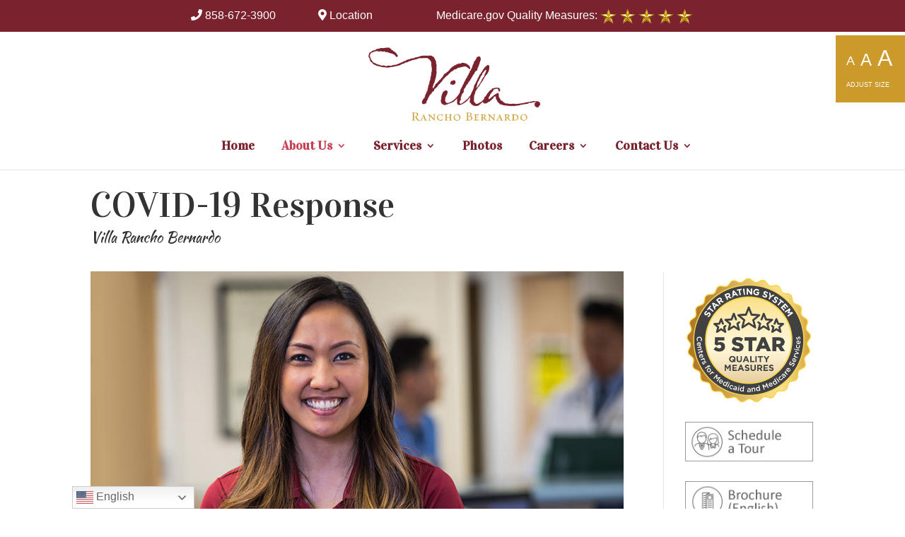

--- FILE ---
content_type: text/html; charset=UTF-8
request_url: https://villaranchobernardo.com/covid-19/
body_size: 19574
content:
<!DOCTYPE html>
<html lang="en-US">
<head>
	<meta charset="UTF-8" />
<meta http-equiv="X-UA-Compatible" content="IE=edge">
	<link rel="pingback" href="https://villaranchobernardo.com/xmlrpc.php" />

	<script type="text/javascript">
		document.documentElement.className = 'js';
	</script>

	<meta name='robots' content='index, follow, max-image-preview:large, max-snippet:-1, max-video-preview:-1' />

	<!-- This site is optimized with the Yoast SEO plugin v26.8 - https://yoast.com/product/yoast-seo-wordpress/ -->
	<title>Covid-19 - Villa Rancho Bernardo</title>
<link data-rocket-prefetch href="https://js.talkfurther.com" rel="dns-prefetch">
<link data-rocket-prefetch href="https://fonts.googleapis.com" rel="dns-prefetch">
<link data-rocket-prefetch href="https://villaranchobernardo.yolomar.com" rel="dns-prefetch">
<link data-rocket-prefetch href="https://use.fontawesome.com" rel="dns-prefetch">
<link data-rocket-prefetch href="https://maxcdn.bootstrapcdn.com" rel="dns-prefetch">
<link data-rocket-prefetch href="https://sunmarcdn.nyc3.digitaloceanspaces.com" rel="dns-prefetch">
<link data-rocket-prefetch href="https://vsa.talkfurther.com" rel="dns-prefetch">
<link data-rocket-prefetch href="https://images.talkfurther.com" rel="dns-prefetch">
<link data-rocket-prefetch href="https://evsa.talkfurther.com" rel="dns-prefetch">
<link data-rocket-preload as="style" href="https://fonts.googleapis.com/css2?family=Kaushan+Script&#038;family=Montserrat:wght@300;400;700&#038;family=Vidaloka&#038;display=swap" rel="preload">
<link data-rocket-preload as="style" href="https://fonts.googleapis.com/css?family=Calibri%3A400%2C700%2C400italic%2C700italic&#038;display=swap" rel="preload">
<link href="https://fonts.googleapis.com/css2?family=Kaushan+Script&#038;family=Montserrat:wght@300;400;700&#038;family=Vidaloka&#038;display=swap" media="print" onload="this.media=&#039;all&#039;" rel="stylesheet">
<noscript data-wpr-hosted-gf-parameters=""><link rel="stylesheet" href="https://fonts.googleapis.com/css2?family=Kaushan+Script&#038;family=Montserrat:wght@300;400;700&#038;family=Vidaloka&#038;display=swap"></noscript>
<link href="https://fonts.googleapis.com/css?family=Calibri%3A400%2C700%2C400italic%2C700italic&#038;display=swap" media="print" onload="this.media=&#039;all&#039;" rel="stylesheet">
<noscript data-wpr-hosted-gf-parameters=""><link rel="stylesheet" href="https://fonts.googleapis.com/css?family=Calibri%3A400%2C700%2C400italic%2C700italic&#038;display=swap"></noscript><link rel="preload" data-rocket-preload as="image" href="https://sunmarcdn.nyc3.digitaloceanspaces.com/sites/46/2021/09/16154947/villarancho-848x400-19.jpg" imagesrcset="https://sunmarcdn.nyc3.digitaloceanspaces.com/sites/46/2021/09/16154947/villarancho-848x400-19.jpg 848w, https://sunmarcdn.nyc3.digitaloceanspaces.com/sites/46/2021/09/16154947/villarancho-848x400-19-480x226.jpg 480w" imagesizes="(min-width: 0px) and (max-width: 480px) 480px, (min-width: 481px) 848px, 100vw" fetchpriority="high">
	<link rel="canonical" href="https://villaranchobernardo.com/covid-19/" />
	<meta property="og:locale" content="en_US" />
	<meta property="og:type" content="article" />
	<meta property="og:title" content="Covid-19 - Villa Rancho Bernardo" />
	<meta property="og:url" content="https://villaranchobernardo.com/covid-19/" />
	<meta property="og:site_name" content="Villa Rancho Bernardo" />
	<meta property="article:modified_time" content="2022-01-21T21:35:10+00:00" />
	<meta property="og:image" content="https://villaranchobernardo.yolomar.com/wp-content/uploads/sites/46/2021/09/villarancho-logo-370x170-1.png" />
	<meta name="twitter:card" content="summary_large_image" />
	<meta name="twitter:label1" content="Est. reading time" />
	<meta name="twitter:data1" content="7 minutes" />
	<script type="application/ld+json" class="yoast-schema-graph">{"@context":"https://schema.org","@graph":[{"@type":"WebPage","@id":"https://villaranchobernardo.com/covid-19/","url":"https://villaranchobernardo.com/covid-19/","name":"Covid-19 - Villa Rancho Bernardo","isPartOf":{"@id":"https://villaranchobernardo.com/#website"},"primaryImageOfPage":{"@id":"https://villaranchobernardo.com/covid-19/#primaryimage"},"image":{"@id":"https://villaranchobernardo.com/covid-19/#primaryimage"},"thumbnailUrl":"https://villaranchobernardo.yolomar.com/wp-content/uploads/sites/46/2021/09/villarancho-logo-370x170-1.png","datePublished":"2021-07-30T17:32:38+00:00","dateModified":"2022-01-21T21:35:10+00:00","breadcrumb":{"@id":"https://villaranchobernardo.com/covid-19/#breadcrumb"},"inLanguage":"en-US","potentialAction":[{"@type":"ReadAction","target":["https://villaranchobernardo.com/covid-19/"]}]},{"@type":"ImageObject","inLanguage":"en-US","@id":"https://villaranchobernardo.com/covid-19/#primaryimage","url":"https://villaranchobernardo.yolomar.com/wp-content/uploads/sites/46/2021/09/villarancho-logo-370x170-1.png","contentUrl":"https://villaranchobernardo.yolomar.com/wp-content/uploads/sites/46/2021/09/villarancho-logo-370x170-1.png"},{"@type":"BreadcrumbList","@id":"https://villaranchobernardo.com/covid-19/#breadcrumb","itemListElement":[{"@type":"ListItem","position":1,"name":"Home","item":"https://villaranchobernardo.com/"},{"@type":"ListItem","position":2,"name":"Covid-19"}]},{"@type":"WebSite","@id":"https://villaranchobernardo.com/#website","url":"https://villaranchobernardo.com/","name":"Villa Rancho Bernardo","description":"","potentialAction":[{"@type":"SearchAction","target":{"@type":"EntryPoint","urlTemplate":"https://villaranchobernardo.com/?s={search_term_string}"},"query-input":{"@type":"PropertyValueSpecification","valueRequired":true,"valueName":"search_term_string"}}],"inLanguage":"en-US"}]}</script>
	<!-- / Yoast SEO plugin. -->


<link href='https://fonts.gstatic.com' crossorigin rel='preconnect' />
<link rel="alternate" type="application/rss+xml" title="Villa Rancho Bernardo &raquo; Feed" href="https://villaranchobernardo.com/feed/" />
<link rel="alternate" type="application/rss+xml" title="Villa Rancho Bernardo &raquo; Comments Feed" href="https://villaranchobernardo.com/comments/feed/" />
<meta content="Divi Child v.1.0.0" name="generator"/><link rel='stylesheet' id='wp-block-library-css' href='https://villaranchobernardo.com/wp-includes/css/dist/block-library/style.min.css?ver=6.8.3' type='text/css' media='all' />
<style id='wp-block-library-inline-css' type='text/css'>
.menu li.et-hover>ul,.nav li.et-hover>ul{opacity:1!important;visibility:visible!important}.da11y-submenu-show{visibility:visible!important}
.keyboard-outline{outline-style:solid!important;outline-width:2px!important;-webkit-transition:none!important;transition:none!important}a[role=tab].keyboard-outline,button:active.keyboard-outline,button:focus.keyboard-outline,input:active.keyboard-outline,input:focus.keyboard-outline{outline-offset:-5px}.et-search-form input:focus.keyboard-outline{padding-left:15px;padding-right:15px}.et_pb_tab{-webkit-animation:none!important;animation:none!important}.et_pb_scroll_top.et-visible:focus{outline-color:Highlight;outline-style:solid;outline-width:2px}@media (-webkit-min-device-pixel-ratio:0){.et_pb_scroll_top.et-visible:focus{outline-color:-webkit-focus-ring-color;outline-style:auto}}
.et_pb_contact_form_label,.et_pb_search .screen-reader-text,.et_pb_social_media_follow_network_name,.widget_search .screen-reader-text{display:block!important}.da11y-screen-reader-text,.et_pb_contact_form_label,.et_pb_search .screen-reader-text,.et_pb_social_media_follow_network_name,.widget_search .screen-reader-text{clip:rect(1px,1px,1px,1px);-webkit-font-smoothing:subpixel-antialiased;font-family:-apple-system,BlinkMacSystemFont,Segoe UI,Roboto,Oxygen-Sans,Ubuntu,Cantarell,Helvetica Neue,sans-serif;font-size:1em;font-weight:600;height:1px;letter-spacing:normal;line-height:normal;overflow:hidden;position:absolute!important;text-shadow:none;text-transform:none;width:1px}.da11y-screen-reader-text:focus{clip:auto!important;background:#f1f1f1;-webkit-box-shadow:0 0 2px 2px rgba(0,0,0,.6);box-shadow:0 0 2px 2px rgba(0,0,0,.6);color:#00547a;display:block;height:auto;left:5px;padding:15px 23px 14px;text-decoration:none;top:7px;width:auto;z-index:1000000}
</style>
<style id='wp-block-library-theme-inline-css' type='text/css'>
.wp-block-audio :where(figcaption){color:#555;font-size:13px;text-align:center}.is-dark-theme .wp-block-audio :where(figcaption){color:#ffffffa6}.wp-block-audio{margin:0 0 1em}.wp-block-code{border:1px solid #ccc;border-radius:4px;font-family:Menlo,Consolas,monaco,monospace;padding:.8em 1em}.wp-block-embed :where(figcaption){color:#555;font-size:13px;text-align:center}.is-dark-theme .wp-block-embed :where(figcaption){color:#ffffffa6}.wp-block-embed{margin:0 0 1em}.blocks-gallery-caption{color:#555;font-size:13px;text-align:center}.is-dark-theme .blocks-gallery-caption{color:#ffffffa6}:root :where(.wp-block-image figcaption){color:#555;font-size:13px;text-align:center}.is-dark-theme :root :where(.wp-block-image figcaption){color:#ffffffa6}.wp-block-image{margin:0 0 1em}.wp-block-pullquote{border-bottom:4px solid;border-top:4px solid;color:currentColor;margin-bottom:1.75em}.wp-block-pullquote cite,.wp-block-pullquote footer,.wp-block-pullquote__citation{color:currentColor;font-size:.8125em;font-style:normal;text-transform:uppercase}.wp-block-quote{border-left:.25em solid;margin:0 0 1.75em;padding-left:1em}.wp-block-quote cite,.wp-block-quote footer{color:currentColor;font-size:.8125em;font-style:normal;position:relative}.wp-block-quote:where(.has-text-align-right){border-left:none;border-right:.25em solid;padding-left:0;padding-right:1em}.wp-block-quote:where(.has-text-align-center){border:none;padding-left:0}.wp-block-quote.is-large,.wp-block-quote.is-style-large,.wp-block-quote:where(.is-style-plain){border:none}.wp-block-search .wp-block-search__label{font-weight:700}.wp-block-search__button{border:1px solid #ccc;padding:.375em .625em}:where(.wp-block-group.has-background){padding:1.25em 2.375em}.wp-block-separator.has-css-opacity{opacity:.4}.wp-block-separator{border:none;border-bottom:2px solid;margin-left:auto;margin-right:auto}.wp-block-separator.has-alpha-channel-opacity{opacity:1}.wp-block-separator:not(.is-style-wide):not(.is-style-dots){width:100px}.wp-block-separator.has-background:not(.is-style-dots){border-bottom:none;height:1px}.wp-block-separator.has-background:not(.is-style-wide):not(.is-style-dots){height:2px}.wp-block-table{margin:0 0 1em}.wp-block-table td,.wp-block-table th{word-break:normal}.wp-block-table :where(figcaption){color:#555;font-size:13px;text-align:center}.is-dark-theme .wp-block-table :where(figcaption){color:#ffffffa6}.wp-block-video :where(figcaption){color:#555;font-size:13px;text-align:center}.is-dark-theme .wp-block-video :where(figcaption){color:#ffffffa6}.wp-block-video{margin:0 0 1em}:root :where(.wp-block-template-part.has-background){margin-bottom:0;margin-top:0;padding:1.25em 2.375em}
</style>
<style id='global-styles-inline-css' type='text/css'>
:root{--wp--preset--aspect-ratio--square: 1;--wp--preset--aspect-ratio--4-3: 4/3;--wp--preset--aspect-ratio--3-4: 3/4;--wp--preset--aspect-ratio--3-2: 3/2;--wp--preset--aspect-ratio--2-3: 2/3;--wp--preset--aspect-ratio--16-9: 16/9;--wp--preset--aspect-ratio--9-16: 9/16;--wp--preset--color--black: #000000;--wp--preset--color--cyan-bluish-gray: #abb8c3;--wp--preset--color--white: #ffffff;--wp--preset--color--pale-pink: #f78da7;--wp--preset--color--vivid-red: #cf2e2e;--wp--preset--color--luminous-vivid-orange: #ff6900;--wp--preset--color--luminous-vivid-amber: #fcb900;--wp--preset--color--light-green-cyan: #7bdcb5;--wp--preset--color--vivid-green-cyan: #00d084;--wp--preset--color--pale-cyan-blue: #8ed1fc;--wp--preset--color--vivid-cyan-blue: #0693e3;--wp--preset--color--vivid-purple: #9b51e0;--wp--preset--gradient--vivid-cyan-blue-to-vivid-purple: linear-gradient(135deg,rgba(6,147,227,1) 0%,rgb(155,81,224) 100%);--wp--preset--gradient--light-green-cyan-to-vivid-green-cyan: linear-gradient(135deg,rgb(122,220,180) 0%,rgb(0,208,130) 100%);--wp--preset--gradient--luminous-vivid-amber-to-luminous-vivid-orange: linear-gradient(135deg,rgba(252,185,0,1) 0%,rgba(255,105,0,1) 100%);--wp--preset--gradient--luminous-vivid-orange-to-vivid-red: linear-gradient(135deg,rgba(255,105,0,1) 0%,rgb(207,46,46) 100%);--wp--preset--gradient--very-light-gray-to-cyan-bluish-gray: linear-gradient(135deg,rgb(238,238,238) 0%,rgb(169,184,195) 100%);--wp--preset--gradient--cool-to-warm-spectrum: linear-gradient(135deg,rgb(74,234,220) 0%,rgb(151,120,209) 20%,rgb(207,42,186) 40%,rgb(238,44,130) 60%,rgb(251,105,98) 80%,rgb(254,248,76) 100%);--wp--preset--gradient--blush-light-purple: linear-gradient(135deg,rgb(255,206,236) 0%,rgb(152,150,240) 100%);--wp--preset--gradient--blush-bordeaux: linear-gradient(135deg,rgb(254,205,165) 0%,rgb(254,45,45) 50%,rgb(107,0,62) 100%);--wp--preset--gradient--luminous-dusk: linear-gradient(135deg,rgb(255,203,112) 0%,rgb(199,81,192) 50%,rgb(65,88,208) 100%);--wp--preset--gradient--pale-ocean: linear-gradient(135deg,rgb(255,245,203) 0%,rgb(182,227,212) 50%,rgb(51,167,181) 100%);--wp--preset--gradient--electric-grass: linear-gradient(135deg,rgb(202,248,128) 0%,rgb(113,206,126) 100%);--wp--preset--gradient--midnight: linear-gradient(135deg,rgb(2,3,129) 0%,rgb(40,116,252) 100%);--wp--preset--font-size--small: 13px;--wp--preset--font-size--medium: 20px;--wp--preset--font-size--large: 36px;--wp--preset--font-size--x-large: 42px;--wp--preset--spacing--20: 0.44rem;--wp--preset--spacing--30: 0.67rem;--wp--preset--spacing--40: 1rem;--wp--preset--spacing--50: 1.5rem;--wp--preset--spacing--60: 2.25rem;--wp--preset--spacing--70: 3.38rem;--wp--preset--spacing--80: 5.06rem;--wp--preset--shadow--natural: 6px 6px 9px rgba(0, 0, 0, 0.2);--wp--preset--shadow--deep: 12px 12px 50px rgba(0, 0, 0, 0.4);--wp--preset--shadow--sharp: 6px 6px 0px rgba(0, 0, 0, 0.2);--wp--preset--shadow--outlined: 6px 6px 0px -3px rgba(255, 255, 255, 1), 6px 6px rgba(0, 0, 0, 1);--wp--preset--shadow--crisp: 6px 6px 0px rgba(0, 0, 0, 1);}:root { --wp--style--global--content-size: 823px;--wp--style--global--wide-size: 1080px; }:where(body) { margin: 0; }.wp-site-blocks > .alignleft { float: left; margin-right: 2em; }.wp-site-blocks > .alignright { float: right; margin-left: 2em; }.wp-site-blocks > .aligncenter { justify-content: center; margin-left: auto; margin-right: auto; }:where(.is-layout-flex){gap: 0.5em;}:where(.is-layout-grid){gap: 0.5em;}.is-layout-flow > .alignleft{float: left;margin-inline-start: 0;margin-inline-end: 2em;}.is-layout-flow > .alignright{float: right;margin-inline-start: 2em;margin-inline-end: 0;}.is-layout-flow > .aligncenter{margin-left: auto !important;margin-right: auto !important;}.is-layout-constrained > .alignleft{float: left;margin-inline-start: 0;margin-inline-end: 2em;}.is-layout-constrained > .alignright{float: right;margin-inline-start: 2em;margin-inline-end: 0;}.is-layout-constrained > .aligncenter{margin-left: auto !important;margin-right: auto !important;}.is-layout-constrained > :where(:not(.alignleft):not(.alignright):not(.alignfull)){max-width: var(--wp--style--global--content-size);margin-left: auto !important;margin-right: auto !important;}.is-layout-constrained > .alignwide{max-width: var(--wp--style--global--wide-size);}body .is-layout-flex{display: flex;}.is-layout-flex{flex-wrap: wrap;align-items: center;}.is-layout-flex > :is(*, div){margin: 0;}body .is-layout-grid{display: grid;}.is-layout-grid > :is(*, div){margin: 0;}body{padding-top: 0px;padding-right: 0px;padding-bottom: 0px;padding-left: 0px;}:root :where(.wp-element-button, .wp-block-button__link){background-color: #32373c;border-width: 0;color: #fff;font-family: inherit;font-size: inherit;line-height: inherit;padding: calc(0.667em + 2px) calc(1.333em + 2px);text-decoration: none;}.has-black-color{color: var(--wp--preset--color--black) !important;}.has-cyan-bluish-gray-color{color: var(--wp--preset--color--cyan-bluish-gray) !important;}.has-white-color{color: var(--wp--preset--color--white) !important;}.has-pale-pink-color{color: var(--wp--preset--color--pale-pink) !important;}.has-vivid-red-color{color: var(--wp--preset--color--vivid-red) !important;}.has-luminous-vivid-orange-color{color: var(--wp--preset--color--luminous-vivid-orange) !important;}.has-luminous-vivid-amber-color{color: var(--wp--preset--color--luminous-vivid-amber) !important;}.has-light-green-cyan-color{color: var(--wp--preset--color--light-green-cyan) !important;}.has-vivid-green-cyan-color{color: var(--wp--preset--color--vivid-green-cyan) !important;}.has-pale-cyan-blue-color{color: var(--wp--preset--color--pale-cyan-blue) !important;}.has-vivid-cyan-blue-color{color: var(--wp--preset--color--vivid-cyan-blue) !important;}.has-vivid-purple-color{color: var(--wp--preset--color--vivid-purple) !important;}.has-black-background-color{background-color: var(--wp--preset--color--black) !important;}.has-cyan-bluish-gray-background-color{background-color: var(--wp--preset--color--cyan-bluish-gray) !important;}.has-white-background-color{background-color: var(--wp--preset--color--white) !important;}.has-pale-pink-background-color{background-color: var(--wp--preset--color--pale-pink) !important;}.has-vivid-red-background-color{background-color: var(--wp--preset--color--vivid-red) !important;}.has-luminous-vivid-orange-background-color{background-color: var(--wp--preset--color--luminous-vivid-orange) !important;}.has-luminous-vivid-amber-background-color{background-color: var(--wp--preset--color--luminous-vivid-amber) !important;}.has-light-green-cyan-background-color{background-color: var(--wp--preset--color--light-green-cyan) !important;}.has-vivid-green-cyan-background-color{background-color: var(--wp--preset--color--vivid-green-cyan) !important;}.has-pale-cyan-blue-background-color{background-color: var(--wp--preset--color--pale-cyan-blue) !important;}.has-vivid-cyan-blue-background-color{background-color: var(--wp--preset--color--vivid-cyan-blue) !important;}.has-vivid-purple-background-color{background-color: var(--wp--preset--color--vivid-purple) !important;}.has-black-border-color{border-color: var(--wp--preset--color--black) !important;}.has-cyan-bluish-gray-border-color{border-color: var(--wp--preset--color--cyan-bluish-gray) !important;}.has-white-border-color{border-color: var(--wp--preset--color--white) !important;}.has-pale-pink-border-color{border-color: var(--wp--preset--color--pale-pink) !important;}.has-vivid-red-border-color{border-color: var(--wp--preset--color--vivid-red) !important;}.has-luminous-vivid-orange-border-color{border-color: var(--wp--preset--color--luminous-vivid-orange) !important;}.has-luminous-vivid-amber-border-color{border-color: var(--wp--preset--color--luminous-vivid-amber) !important;}.has-light-green-cyan-border-color{border-color: var(--wp--preset--color--light-green-cyan) !important;}.has-vivid-green-cyan-border-color{border-color: var(--wp--preset--color--vivid-green-cyan) !important;}.has-pale-cyan-blue-border-color{border-color: var(--wp--preset--color--pale-cyan-blue) !important;}.has-vivid-cyan-blue-border-color{border-color: var(--wp--preset--color--vivid-cyan-blue) !important;}.has-vivid-purple-border-color{border-color: var(--wp--preset--color--vivid-purple) !important;}.has-vivid-cyan-blue-to-vivid-purple-gradient-background{background: var(--wp--preset--gradient--vivid-cyan-blue-to-vivid-purple) !important;}.has-light-green-cyan-to-vivid-green-cyan-gradient-background{background: var(--wp--preset--gradient--light-green-cyan-to-vivid-green-cyan) !important;}.has-luminous-vivid-amber-to-luminous-vivid-orange-gradient-background{background: var(--wp--preset--gradient--luminous-vivid-amber-to-luminous-vivid-orange) !important;}.has-luminous-vivid-orange-to-vivid-red-gradient-background{background: var(--wp--preset--gradient--luminous-vivid-orange-to-vivid-red) !important;}.has-very-light-gray-to-cyan-bluish-gray-gradient-background{background: var(--wp--preset--gradient--very-light-gray-to-cyan-bluish-gray) !important;}.has-cool-to-warm-spectrum-gradient-background{background: var(--wp--preset--gradient--cool-to-warm-spectrum) !important;}.has-blush-light-purple-gradient-background{background: var(--wp--preset--gradient--blush-light-purple) !important;}.has-blush-bordeaux-gradient-background{background: var(--wp--preset--gradient--blush-bordeaux) !important;}.has-luminous-dusk-gradient-background{background: var(--wp--preset--gradient--luminous-dusk) !important;}.has-pale-ocean-gradient-background{background: var(--wp--preset--gradient--pale-ocean) !important;}.has-electric-grass-gradient-background{background: var(--wp--preset--gradient--electric-grass) !important;}.has-midnight-gradient-background{background: var(--wp--preset--gradient--midnight) !important;}.has-small-font-size{font-size: var(--wp--preset--font-size--small) !important;}.has-medium-font-size{font-size: var(--wp--preset--font-size--medium) !important;}.has-large-font-size{font-size: var(--wp--preset--font-size--large) !important;}.has-x-large-font-size{font-size: var(--wp--preset--font-size--x-large) !important;}
:where(.wp-block-post-template.is-layout-flex){gap: 1.25em;}:where(.wp-block-post-template.is-layout-grid){gap: 1.25em;}
:where(.wp-block-columns.is-layout-flex){gap: 2em;}:where(.wp-block-columns.is-layout-grid){gap: 2em;}
:root :where(.wp-block-pullquote){font-size: 1.5em;line-height: 1.6;}
</style>
<link rel='stylesheet' id='page-list-style-css' href='https://villaranchobernardo.com/wp-content/plugins/page-list/css/page-list.css?ver=5.9' type='text/css' media='all' />
<link rel='stylesheet' id='dica-builder-styles-css' href='https://villaranchobernardo.yolomar.com/wp-content/cache/background-css/46/villaranchobernardo.com/wp-content/plugins/dg-divi-carousel/assets/css/dica-builder.css?ver=3.0.0&wpr_t=1769538640' type='text/css' media='all' />
<link rel='stylesheet' id='dica-lightbox-styles-css' href='https://villaranchobernardo.com/wp-content/plugins/dg-divi-carousel/styles/light-box-styles.css?ver=3.0.0' type='text/css' media='all' />
<link rel='stylesheet' id='swipe-style-css' href='https://villaranchobernardo.com/wp-content/plugins/dg-divi-carousel/styles/swiper.min.css?ver=3.0.0' type='text/css' media='all' />
<link rel='stylesheet' id='divi-carousel-styles-css' href='https://villaranchobernardo.com/wp-content/plugins/dg-divi-carousel/styles/style.min.css?ver=3.0.0' type='text/css' media='all' />
<link rel='stylesheet' id='divi-style-parent-css' href='https://villaranchobernardo.yolomar.com/wp-content/cache/background-css/46/villaranchobernardo.com/wp-content/themes/Divi/style-static.min.css?ver=4.27.4&wpr_t=1769538640' type='text/css' media='all' />
<link rel='stylesheet' id='child-style-css' href='https://villaranchobernardo.com/wp-content/themes/divi-child/style.css?ver=4.27.4' type='text/css' media='all' />
<link rel='stylesheet' id='divi-style-css' href='https://villaranchobernardo.com/wp-content/themes/divi-child/style.css?ver=4.27.4' type='text/css' media='all' />
<script type="text/javascript" src="https://villaranchobernardo.com/wp-includes/js/jquery/jquery.min.js?ver=3.7.1" id="jquery-core-js"></script>
<script type="text/javascript" src="https://villaranchobernardo.com/wp-includes/js/jquery/jquery-migrate.min.js?ver=3.4.1" id="jquery-migrate-js"></script>
<link rel="https://api.w.org/" href="https://villaranchobernardo.com/wp-json/" /><link rel="alternate" title="JSON" type="application/json" href="https://villaranchobernardo.com/wp-json/wp/v2/pages/8994" /><link rel="EditURI" type="application/rsd+xml" title="RSD" href="https://villaranchobernardo.com/xmlrpc.php?rsd" />
<meta name="generator" content="WordPress 6.8.3" />
<link rel='shortlink' href='https://villaranchobernardo.com/?p=8994' />
<link rel="alternate" title="oEmbed (JSON)" type="application/json+oembed" href="https://villaranchobernardo.com/wp-json/oembed/1.0/embed?url=https%3A%2F%2Fvillaranchobernardo.com%2Fcovid-19%2F" />
<link rel="alternate" title="oEmbed (XML)" type="text/xml+oembed" href="https://villaranchobernardo.com/wp-json/oembed/1.0/embed?url=https%3A%2F%2Fvillaranchobernardo.com%2Fcovid-19%2F&#038;format=xml" />
<meta name="viewport" content="width=device-width, initial-scale=1.0" /><link rel="stylesheet" href="https://use.fontawesome.com/releases/v5.6.1/css/all.css" integrity="sha384-gfdkjb5BdAXd+lj+gudLWI+BXq4IuLW5IT+brZEZsLFm++aCMlF1V92rMkPaX4PP" crossorigin="anonymous">
<link href="//maxcdn.bootstrapcdn.com/font-awesome/4.2.0/css/font-awesome.min.css" rel="stylesheet">

<link rel="preconnect" href="https://fonts.googleapis.com">
<link rel="preconnect" href="https://fonts.gstatic.com" crossorigin>



<script>
jQuery(document).ready(function($){
    var year = new Date().getFullYear();
    $('#footer-year').text(year);
})
</script>

<script>
	jQuery(document).ready(function( $ ){
    $('#main-header').prepend('<div class="top-bar"><span class="top-bar-content"><a href="tel:8586723900" aria-label="phone link"><i class="fas fa-phone"></i> <span class="further-phone">858-672-3900</span></a></span><span class="top-bar-content"><a href="#map" aria-label="map link"><i class="fas fa-map-marker-alt"></i> Location</a></span><span class="top-bar-content"><span class="top-bar-content">Medicare.gov Quality Measures: <img src="https://sunmarcdn.nyc3.digitaloceanspaces.com/common/base-sunmar/gold-5star-rating.png" alt="five stars" style="height: 22px; vertical-align: middle;"></span></div>');
});
</script>

<script>
	jQuery(function ($){$(document).ready(function (){
        drawFontResizerTab();
        $('#resizer-small-btn').click(function (){
            $('body').removeClass('resize-to-small resize-to-medium resize-to-large').addClass('resize-to-small');
        });
        $('#resizer-medium-btn').click(function (){
            $('body').removeClass('resize-to-small resize-to-medium resize-to-large').addClass('resize-to-medium');
        });
        $('#resizer-large-btn').click(function (){
            $('body').removeClass('resize-to-small resize-to-medium resize-to-large').addClass('resize-to-large');
        });
        function drawFontResizerTab(){
            var backgroundColor = $('#font-resize-background-color').val();
            var fontResizerStyles = '';
            fontResizerStyles += '<style>';
            fontResizerStyles += '.resizer-tab {font-family: Arial; position: fixed; right: 0px; top: 50px; background-color: #CB9A2B; padding: 10px; padding-left: 15px; z-index: 200000; display: none;} ';
            fontResizerStyles += '.resizer-letter {float: left; color: #fff; padding-right: 8px; margin-top: 8px; cursor: pointer;} ';
            fontResizerStyles += '#resizer-small-btn {font-size:1.00em; line-height: 2.1em;} ';
            fontResizerStyles += '#resizer-medium-btn {font-size:1.35em; line-height: 1.4em;} ';
            fontResizerStyles += '#resizer-large-btn {font-size:1.75em; line-height: .95em;} ';
            fontResizerStyles += '.resizer-desc {font-size: 9px; float: none; clear: both; margin-top: 5px; color: #fff;} ';
            fontResizerStyles += '.resize-to-small {zoom: 1; -moz-transform: scale(1); } ';
            fontResizerStyles += '.resize-to-medium {zoom: 1.1; -moz-transform: scale(1.1); } ';
            fontResizerStyles += '.resize-to-large {zoom: 1.2; -moz-transform: scale(1.2); } ';
            fontResizerStyles += '@media (min-width: 768px) {.resizer-tab {display: block;}} ';
            fontResizerStyles += '</style>';

            var fontResizerDiv = '';
            fontResizerDiv += '<div class="resizer-tab">';
            fontResizerDiv += '    <div id="resizer-small-btn" class="resizer-letter">';
            fontResizerDiv += '     A';
            fontResizerDiv += '    </div>';
            fontResizerDiv += '    <div id="resizer-medium-btn" class="resizer-letter">';
            fontResizerDiv += '     A';
            fontResizerDiv += '    </div>';
            fontResizerDiv += '    <div id="resizer-large-btn" class="resizer-letter">';
            fontResizerDiv += '     A';
            fontResizerDiv += '    </div>';
            fontResizerDiv += '    <div class="resizer-desc">';
            fontResizerDiv += '     ADJUST SIZE';
            fontResizerDiv += '    </div>';
            fontResizerDiv += '</div>';

            $('body').append(fontResizerStyles + fontResizerDiv);
        }
    });
});
</script>

<link rel="icon" href="https://sunmarcdn.nyc3.digitaloceanspaces.com/sites/46/2021/09/08095137/villarancho-favi-90x90-1.png" sizes="32x32" />
<link rel="icon" href="https://sunmarcdn.nyc3.digitaloceanspaces.com/sites/46/2021/09/08095137/villarancho-favi-90x90-1.png" sizes="192x192" />
<link rel="apple-touch-icon" href="https://sunmarcdn.nyc3.digitaloceanspaces.com/sites/46/2021/09/08095137/villarancho-favi-90x90-1.png" />
<meta name="msapplication-TileImage" content="https://sunmarcdn.nyc3.digitaloceanspaces.com/sites/46/2021/09/08095137/villarancho-favi-90x90-1.png" />
<link rel="stylesheet" id="et-divi-customizer-global-cached-inline-styles" href="https://villaranchobernardo.yolomar.com/wp-content/et-cache/1/46/global/et-divi-customizer-global.min.css?ver=1767131370" /><noscript><style id="rocket-lazyload-nojs-css">.rll-youtube-player, [data-lazy-src]{display:none !important;}</style></noscript><style id="wpr-lazyload-bg-container"></style><style id="wpr-lazyload-bg-exclusion"></style>
<noscript>
<style id="wpr-lazyload-bg-nostyle">.et-fb-settings-options-tab .dica_divi_carousel:hover{--wpr-bg-3ed03af0-4c16-496d-b3e7-0ad6e65e3804: url('https://villaranchobernardo.com/wp-content/plugins/dg-divi-carousel/assets/css/../img/icon_hover.svg');}.et-fb-settings-options-tab [class^="dica_"],
.et-fb-settings-options-tab .dica_divi_carousel{--wpr-bg-2d12ae66-dec5-462b-88f4-30eb3a94331d: url('https://villaranchobernardo.com/wp-content/plugins/dg-divi-carousel/assets/css/../img/icon.svg');}.et_pb_preload:before{--wpr-bg-5ebb07ec-1316-4e21-ac4b-8daf7b49c018: url('https://villaranchobernardo.com/wp-content/themes/Divi/includes/builder/styles/images/preloader.gif');}.et_subscribe_loader{--wpr-bg-2179bf49-b4c6-442c-a76d-291ea9c6dd2a: url('https://villaranchobernardo.com/wp-content/themes/Divi/includes/builder/styles/images/subscribe-loader.gif');}</style>
</noscript>
<script type="application/javascript">const rocket_pairs = [{"selector":".et-fb-settings-options-tab .dica_divi_carousel","style":".et-fb-settings-options-tab .dica_divi_carousel:hover{--wpr-bg-3ed03af0-4c16-496d-b3e7-0ad6e65e3804: url('https:\/\/villaranchobernardo.com\/wp-content\/plugins\/dg-divi-carousel\/assets\/css\/..\/img\/icon_hover.svg');}","hash":"3ed03af0-4c16-496d-b3e7-0ad6e65e3804","url":"https:\/\/villaranchobernardo.com\/wp-content\/plugins\/dg-divi-carousel\/assets\/css\/..\/img\/icon_hover.svg"},{"selector":".et-fb-settings-options-tab [class^=\"dica_\"],\n.et-fb-settings-options-tab .dica_divi_carousel","style":".et-fb-settings-options-tab [class^=\"dica_\"],\n.et-fb-settings-options-tab .dica_divi_carousel{--wpr-bg-2d12ae66-dec5-462b-88f4-30eb3a94331d: url('https:\/\/villaranchobernardo.com\/wp-content\/plugins\/dg-divi-carousel\/assets\/css\/..\/img\/icon.svg');}","hash":"2d12ae66-dec5-462b-88f4-30eb3a94331d","url":"https:\/\/villaranchobernardo.com\/wp-content\/plugins\/dg-divi-carousel\/assets\/css\/..\/img\/icon.svg"},{"selector":".et_pb_preload","style":".et_pb_preload:before{--wpr-bg-5ebb07ec-1316-4e21-ac4b-8daf7b49c018: url('https:\/\/villaranchobernardo.com\/wp-content\/themes\/Divi\/includes\/builder\/styles\/images\/preloader.gif');}","hash":"5ebb07ec-1316-4e21-ac4b-8daf7b49c018","url":"https:\/\/villaranchobernardo.com\/wp-content\/themes\/Divi\/includes\/builder\/styles\/images\/preloader.gif"},{"selector":".et_subscribe_loader","style":".et_subscribe_loader{--wpr-bg-2179bf49-b4c6-442c-a76d-291ea9c6dd2a: url('https:\/\/villaranchobernardo.com\/wp-content\/themes\/Divi\/includes\/builder\/styles\/images\/subscribe-loader.gif');}","hash":"2179bf49-b4c6-442c-a76d-291ea9c6dd2a","url":"https:\/\/villaranchobernardo.com\/wp-content\/themes\/Divi\/includes\/builder\/styles\/images\/subscribe-loader.gif"}]; const rocket_excluded_pairs = [];</script><meta name="generator" content="WP Rocket 3.20.3" data-wpr-features="wpr_lazyload_css_bg_img wpr_minify_js wpr_lazyload_images wpr_lazyload_iframes wpr_preconnect_external_domains wpr_oci wpr_preload_links wpr_desktop" /></head>
<body class="wp-singular page-template-default page page-id-8994 wp-theme-Divi wp-child-theme-divi-child et_pb_button_helper_class et_non_fixed_nav et_show_nav et_primary_nav_dropdown_animation_fade et_secondary_nav_dropdown_animation_fade et_header_style_centered et_pb_footer_columns4 et_cover_background et_pb_gutter et_pb_gutters3 et_pb_pagebuilder_layout et_no_sidebar et_divi_theme et-db">
	<div  id="page-container">

	
	
			<header  id="main-header" data-height-onload="150">
			<div  class="container clearfix et_menu_container">
							<div class="logo_container">
					<span class="logo_helper"></span>
					<a href="https://villaranchobernardo.com/">
						<img src="https://sunmarcdn.nyc3.digitaloceanspaces.com/sites/46/2021/09/16154145/villarancho-logo-370x170-1.png" width="93" height="43" alt="Villa Rancho Bernardo" id="logo" data-height-percentage="75" />
					</a>
				</div>
							<div id="et-top-navigation" data-height="150" data-fixed-height="40">
											<nav id="top-menu-nav">
						<ul id="top-menu" class="nav"><li class="menu-item menu-item-type-post_type menu-item-object-page menu-item-home menu-item-8209"><a href="https://villaranchobernardo.com/">Home</a></li>
<li class="menu-item menu-item-type-post_type menu-item-object-page current-menu-ancestor current-menu-parent current_page_parent current_page_ancestor menu-item-has-children menu-item-8567"><a href="https://villaranchobernardo.com/about-us/">About Us</a>
<ul class="sub-menu">
	<li class="menu-item menu-item-type-custom menu-item-object-custom menu-item-9223"><a href="/about-us">Who We Are</a></li>
	<li class="menu-item menu-item-type-post_type menu-item-object-page menu-item-8568"><a href="https://villaranchobernardo.com/testimonials/">Testimonials</a></li>
	<li class="menu-item menu-item-type-post_type menu-item-object-page menu-item-8564"><a href="https://villaranchobernardo.com/faqs/">General FAQs</a></li>
	<li class="menu-item menu-item-type-post_type menu-item-object-page current-menu-item page_item page-item-8994 current_page_item menu-item-9224"><a href="https://villaranchobernardo.com/covid-19/" aria-current="page">COVID-19 FAQs</a></li>
</ul>
</li>
<li class="menu-item menu-item-type-post_type menu-item-object-page menu-item-has-children menu-item-8562"><a href="https://villaranchobernardo.com/services/">Services</a>
<ul class="sub-menu">
	<li class="menu-item menu-item-type-custom menu-item-object-custom menu-item-9225"><a href="/services">Services Overview</a></li>
	<li class="menu-item menu-item-type-post_type menu-item-object-page menu-item-9226"><a href="https://villaranchobernardo.com/rehabilitation/">Rehabilitation</a></li>
	<li class="menu-item menu-item-type-post_type menu-item-object-page menu-item-9228"><a href="https://villaranchobernardo.com/skilled-nursing/">Skilled Nursing</a></li>
	<li class="menu-item menu-item-type-post_type menu-item-object-page menu-item-9441"><a href="https://villaranchobernardo.com/secured-unit/">Secured Unit</a></li>
	<li class="menu-item menu-item-type-post_type menu-item-object-page menu-item-9227"><a href="https://villaranchobernardo.com/social-services/">Social Services</a></li>
	<li class="menu-item menu-item-type-post_type menu-item-object-page menu-item-9229"><a href="https://villaranchobernardo.com/activities/">Activities</a></li>
</ul>
</li>
<li class="menu-item menu-item-type-post_type menu-item-object-page menu-item-8563"><a href="https://villaranchobernardo.com/photos/">Photos</a></li>
<li class="menu-item menu-item-type-post_type menu-item-object-page menu-item-has-children menu-item-8566"><a href="https://villaranchobernardo.com/careers/">Careers</a>
<ul class="sub-menu">
	<li class="menu-item menu-item-type-custom menu-item-object-custom menu-item-9230"><a href="/careers">Apply Now!</a></li>
</ul>
</li>
<li class="menu-item menu-item-type-post_type menu-item-object-page menu-item-has-children menu-item-8565"><a href="https://villaranchobernardo.com/contact-us/">Contact Us</a>
<ul class="sub-menu">
	<li class="menu-item menu-item-type-custom menu-item-object-custom menu-item-9231"><a href="/contact-us">Email Us</a></li>
	<li class="menu-item menu-item-type-post_type menu-item-object-page menu-item-9232"><a href="https://villaranchobernardo.com/schedule-a-tour/">Schedule a Tour</a></li>
	<li class="menu-item menu-item-type-post_type menu-item-object-page menu-item-9538"><a href="https://villaranchobernardo.com/send-a-greeting/">Send A Greeting</a></li>
</ul>
</li>
</ul>						</nav>
					
					
					
					
					<div id="et_mobile_nav_menu">
				<div class="mobile_nav closed">
					<span class="select_page">Select Page</span>
					<span class="mobile_menu_bar mobile_menu_bar_toggle"></span>
				</div>
			</div>				</div> <!-- #et-top-navigation -->
			</div> <!-- .container -->
					</header> <!-- #main-header -->
			<div  id="et-main-area">
	
<div  id="main-content">


			
				<article id="post-8994" class="post-8994 page type-page status-publish hentry">

				
					<div class="entry-content">
					<div class="et-l et-l--post">
			<div class="et_builder_inner_content et_pb_gutters3">
		<div class="et_pb_section et_pb_section_0 et_section_regular" >
				
				
				
				
				
				
				<div class="et_pb_row et_pb_row_0">
				<div class="et_pb_column et_pb_column_4_4 et_pb_column_0  et_pb_css_mix_blend_mode_passthrough et-last-child">
				
				
				
				
				<div class="et_pb_module et_pb_text et_pb_text_0  et_pb_text_align_left et_pb_bg_layout_light">
				
				
				
				
				<div class="et_pb_text_inner"><h1>COVID-19 Response</h1>
<h2>Villa Rancho Bernardo</h2></div>
			</div>
			</div>
				
				
				
				
			</div>
				
				
			</div><div class="et_pb_section et_pb_section_1 et_section_specialty" >
				
				
				
				
				
				<div class="et_pb_row">
				<div class="et_pb_column et_pb_column_3_4 et_pb_column_1   et_pb_specialty_column  et_pb_css_mix_blend_mode_passthrough">
				
				
				
				
				<div class="et_pb_row_inner et_pb_row_inner_0">
				<div class="et_pb_column et_pb_column_undefined et_pb_column_inner et_pb_column_inner_0">
				
				
				
				
				<div class="et_pb_module et_pb_image et_pb_image_0">
				
				
				
				
				<span class="et_pb_image_wrap "><img fetchpriority="high" decoding="async" width="848" height="400" src="https://sunmarcdn.nyc3.digitaloceanspaces.com/sites/46/2021/09/16154947/villarancho-848x400-19.jpg" alt="masked nurse taking the vitals of a patient" title="villarancho-848x400-19" srcset="https://sunmarcdn.nyc3.digitaloceanspaces.com/sites/46/2021/09/16154947/villarancho-848x400-19.jpg 848w, https://sunmarcdn.nyc3.digitaloceanspaces.com/sites/46/2021/09/16154947/villarancho-848x400-19-480x226.jpg 480w" sizes="(min-width: 0px) and (max-width: 480px) 480px, (min-width: 481px) 848px, 100vw" class="wp-image-9401" /></span>
			</div>
			</div>
				
				
				
				
			</div><div class="et_pb_row_inner et_pb_row_inner_1">
				<div class="et_pb_column et_pb_column_undefined et_pb_column_inner et_pb_column_inner_1">
				
				
				
				
				<div class="et_pb_module et_pb_text et_pb_text_1  et_pb_text_align_left et_pb_bg_layout_light">
				
				
				
				
				<div class="et_pb_text_inner"><p><strong>Our top priority has and always will be the safety and well-being of our residents and employees.</strong> We are doing everything we can to limit the spread of COVID-19 by maintaining close communication with local and state health officials to ensure we are taking all the appropriate steps under the current circumstances.</p>
<p>We aspire to be the leader in skilled nursing innovation and dedication to safety and quality of services. Our firm goal is to <strong>restore the confidence of employees, residents, family members, and the communities we serve. </strong>We know that fear can be a terrible barrier to residents seeking the wellness they need and employees performing their best work. We can’t guarantee that we won’t have instances of illness, as this is a global problem affecting all communities, but we can take steps that will increase the safety of the environment. We are pursuing activities that will <strong>reduce the </strong><strong>frequency, severity, and impact</strong> of infectious diseases.</p>
<p>We will continue forward, forging our own path. We have identified organizational goals that will be unique and exceed industry standards. We believe these initiatives will be very effective and will <strong>strive to make every facility as safe as possible.</strong></p></div>
			</div><div class="et_pb_module et_pb_toggle et_pb_toggle_0 et_pb_toggle_item  et_pb_toggle_close">
				
				
				
				
				<h5 class="et_pb_toggle_title">What ongoing clinical practices are in place to prevent infection?</h5>
				<div class="et_pb_toggle_content clearfix"><p>All employees and residents are assessed every shift for symptoms.<br />• Hand hygiene observations are being conducted to prevent any transmission.<br />• Staff members are expected to use personal protective equipment throughout their shift.<br />• Additional sanitizing stations have been installed for our guests and employees.<br />• In both public spaces and patient rooms, surfaces are thoroughly treated with hospital-grade disinfectants with increased frequency.<br />• We have begun a decolonization activity like nasal betadine swabbing.<br />• Staff are screened at least monthly for COVID.</p></div>
			</div><div class="et_pb_module et_pb_toggle et_pb_toggle_1 et_pb_toggle_item  et_pb_toggle_close">
				
				
				
				
				<h5 class="et_pb_toggle_title">Do staff members have the appropriate personal protective equipment (PPE) - e.g., masks, gowns, gloves - that they need?</h5>
				<div class="et_pb_toggle_content clearfix"><p>Our team has worked around the clock to acquire appropriate PPE and implemented PPE optimization strategies based on CDC Guidelines. All employees have been trained on how to properly use PPE.</p></div>
			</div><div class="et_pb_module et_pb_toggle et_pb_toggle_2 et_pb_toggle_item  et_pb_toggle_close">
				
				
				
				
				<h5 class="et_pb_toggle_title">What are you doing to help residents stay connected with their families or other loved ones during this time?</h5>
				<div class="et_pb_toggle_content clearfix"><p>We work with each of the residents and their families to establish a convenient method of communication with their loved ones.</p></div>
			</div><div class="et_pb_module et_pb_toggle et_pb_toggle_3 et_pb_toggle_item  et_pb_toggle_close">
				
				
				
				
				<h5 class="et_pb_toggle_title">What is the plan to communicate important information to both residents and families on a regular basis?</h5>
				<div class="et_pb_toggle_content clearfix"><p>Families are notified by phone when/if an employee or patient is confirmed to have tested positive for COVID-19 or when there has been a change in condition for the resident.</p></div>
			</div><div class="et_pb_module et_pb_toggle et_pb_toggle_4 et_pb_toggle_item  et_pb_toggle_close">
				
				
				
				
				<h5 class="et_pb_toggle_title">Are you fully staffed?</h5>
				<div class="et_pb_toggle_content clearfix"><p>The facilities have and will continue to staff according to the guidelines and criteria provided by the state.</p></div>
			</div>
			</div>
				
				
				
				
			</div>
			</div><div class="et_pb_column et_pb_column_1_4 et_pb_column_2    et_pb_css_mix_blend_mode_passthrough et-last-child">
				
				
				
				
				<div class="et_pb_module et_pb_sidebar_0 et_pb_widget_area clearfix et_pb_widget_area_right et_pb_bg_layout_light">
				
				
				
				
				<div id="media_image-3" class="et_pb_widget widget_media_image"><img decoding="async" class="image " src="https://sunmarcdn.nyc3.digitaloceanspaces.com/common/base-sunmar/5-star-rating-350x350-1.png" alt="five star quality measures" width="350" height="350" /></div><div id="text-5" class="et_pb_widget widget_text">			<div class="textwidget"><p><a href="/schedule-a-tour"><img alt="schedule a tour button" id="sched-btn" /></a></p>
<p><a href="https://sunmarcdn.nyc3.digitaloceanspaces.com/sites/46/2021/09/23103621/Villa-Rancho-Bernardo-small-PRINT_Front.pdf" target="_blank" rel="noopener"><img alt="english brochure button" id="eng-bro-btn" /></a></p>
<p><a href="/contact-us"><img alt="contact us button" id="email-btn" /></a></p>
<p><a href="/send-a-greeting"><img alt=" send a greeting button" id="greeting-btn" /></a></p>
</div>
		</div>
			</div>
			</div>
				</div>
				
			</div><div id="map" class="et_pb_section et_pb_section_3 et_pb_equal_columns et_section_specialty" >
				
				
				
				
				
				<div class="et_pb_row">
				<div class="et_pb_column et_pb_column_1_2 et_pb_column_3   et_pb_specialty_column  et_pb_css_mix_blend_mode_passthrough">
				
				
				
				
				<div class="et_pb_row_inner et_pb_row_inner_2">
				<div class="et_pb_column et_pb_column_4_4 et_pb_column_inner et_pb_column_inner_2 et-last-child">
				
				
				
				
				<div class="et_pb_module et_pb_text et_pb_text_2  et_pb_text_align_left et_pb_bg_layout_light">
				
				
				
				
				
			</div><div class="et_pb_module et_pb_text et_pb_text_3  et_pb_text_align_left et_pb_bg_layout_light">
				
				
				
				
				<div class="et_pb_text_inner"><h6>Your healthcare choice in San Diego, CA</h6>
<h2><img decoding="async" class="wp-image-9378 alignnone size-full" src="https://sunmarcdn.nyc3.digitaloceanspaces.com/sites/46/2021/09/16154145/villarancho-logo-370x170-1.png" alt="Villa Rancho Bernardo logo" width="370" height="170" srcset="https://sunmarcdn.nyc3.digitaloceanspaces.com/sites/46/2021/09/16154145/villarancho-logo-370x170-1.png 370w, https://sunmarcdn.nyc3.digitaloceanspaces.com/sites/46/2021/09/16154145/villarancho-logo-370x170-1-300x138.png 300w" sizes="(max-width: 370px) 100vw, 370px" /></h2></div>
			</div>
			</div>
				
				
				
				
			</div><div class="et_pb_row_inner et_pb_row_inner_3">
				<div class="et_pb_column et_pb_column_1_4 et_pb_column_inner et_pb_column_inner_3">
				
				
				
				
				<div class="et_pb_module et_pb_blurb et_pb_blurb_0 et_hover_enabled  et_pb_text_align_left  et_pb_blurb_position_top et_pb_bg_layout_light">
				
				
				
				
				<div class="et_pb_blurb_content">
					
					<div class="et_pb_blurb_container">
						<h4 class="et_pb_module_header"><span>Address</span></h4>
						<div class="et_pb_blurb_description"><p>15720 Bernardo Center<br />San Diego, CA 92127</p></div>
					</div>
				</div>
			</div><div class="et_pb_module et_pb_blurb et_pb_blurb_1 et_hover_enabled  et_pb_text_align_left  et_pb_blurb_position_top et_pb_bg_layout_light">
				
				
				
				
				<div class="et_pb_blurb_content">
					
					<div class="et_pb_blurb_container">
						<h4 class="et_pb_module_header"><span>Contact Us</span></h4>
						<div class="et_pb_blurb_description"><p>tel   <a role="link" href="tel:+18586723900" aria-label="phone link"><span class="further-phone">858-672-3900</span></a><br />fax  <a role="link" href="tel:+18586725658" aria-label="fax link">858-672-5658</a></p></div>
					</div>
				</div>
			</div>
			</div><div class="et_pb_column et_pb_column_1_4 et_pb_column_inner et_pb_column_inner_4 et-last-child">
				
				
				
				
				<div class="et_pb_module et_pb_blurb et_pb_blurb_2 et_hover_enabled  et_pb_text_align_left  et_pb_blurb_position_top et_pb_bg_layout_light">
				
				
				
				
				<div class="et_pb_blurb_content">
					
					<div class="et_pb_blurb_container">
						<h4 class="et_pb_module_header"><span>Social Media</span></h4>
						
					</div>
				</div>
			</div><div class="et_pb_module et_pb_code et_pb_code_0">
				
				
				
				
				<div class="et_pb_code_inner"><a class="fb-icon" aria-label="facebook link" target="_blank" href="https://www.facebook.com/villaranchobernardocare" rel="noopener"><i class="fab fa-facebook-square"></i></a><a class="linked-icon" aria-label="LinkedIn link" target="_blank" href="https://www.linkedin.com/company/villa-rancho-bernardo-care-center/" rel="noopener"><i class="fab fa-linkedin"></i></a></div>
			</div><div class="et_pb_module et_pb_code et_pb_code_1">
				
				
				
				
				<div class="et_pb_code_inner"><a class="employee-btn" href="https://suncloudtraining.com/" target="_blank" rel="noopener">Employee Login</a></div>
			</div>
			</div>
				
				
				
				
			</div>
			</div><div class="et_pb_column et_pb_column_1_2 et_pb_column_4    et_pb_css_mix_blend_mode_passthrough">
				
				
				
				
				<div class="et_pb_module et_pb_text et_pb_text_4  et_pb_text_align_center et_pb_bg_layout_light">
				
				
				
				
				<div class="et_pb_text_inner"><p>Visit Us Today</p></div>
			</div><div class="et_pb_module et_pb_code et_pb_code_2">
				
				
				
				
				<div class="et_pb_code_inner"><iframe src="about:blank" width="100%" height="350" style="border:0;" allowfullscreen="" loading="lazy" data-rocket-lazyload="fitvidscompatible" data-lazy-src="https://www.google.com/maps/embed?pb=!1m18!1m12!1m3!1d3345.9263870880677!2d-117.0963942844353!3d33.00571618090367!2m3!1f0!2f0!3f0!3m2!1i1024!2i768!4f13.1!3m3!1m2!1s0x80dbf7399fd3c025%3A0x17b05bbee8250774!2sVilla%20Rancho%20Bernardo%20Care%20Center!5e0!3m2!1sen!2sus!4v1631124986081!5m2!1sen!2sus"></iframe><noscript><iframe src="https://www.google.com/maps/embed?pb=!1m18!1m12!1m3!1d3345.9263870880677!2d-117.0963942844353!3d33.00571618090367!2m3!1f0!2f0!3f0!3m2!1i1024!2i768!4f13.1!3m3!1m2!1s0x80dbf7399fd3c025%3A0x17b05bbee8250774!2sVilla%20Rancho%20Bernardo%20Care%20Center!5e0!3m2!1sen!2sus!4v1631124986081!5m2!1sen!2sus" width="100%" height="350" style="border:0;" allowfullscreen="" loading="lazy"></iframe></noscript></div>
			</div>
			</div>
				</div>
				
			</div>		</div>
	</div>
						</div>

				
				</article>

			

</div>


			<footer  id="main-footer">
				

		
				<div id="footer-bottom">
					<div class="container clearfix">
				<ul class="et-social-icons">


</ul><div id="footer-info">© <span id="footer-year">2024</span> All Rights Reserved.  
<span class="bottom-bar"> <a href="/site-map"> Site Map</a> | <a href="/privacy-policy">Privacy Policy</a> | <a href="/terms-and-conditions">Terms &amp; Conditions</a> | <a href="/web-accessibility">Web Accessibility</a> | <a href="/wp-admin">Client Login</a></span></div>					</div>
				</div>
			</footer>
		</div>


	</div>

	<script type="speculationrules">
{"prefetch":[{"source":"document","where":{"and":[{"href_matches":"\/*"},{"not":{"href_matches":["\/wp-*.php","\/wp-admin\/*","\/wp-content\/uploads\/sites\/46\/*","\/wp-content\/*","\/wp-content\/plugins\/*","\/wp-content\/themes\/divi-child\/*","\/wp-content\/themes\/Divi\/*","\/*\\?(.+)"]}},{"not":{"selector_matches":"a[rel~=\"nofollow\"]"}},{"not":{"selector_matches":".no-prefetch, .no-prefetch a"}}]},"eagerness":"conservative"}]}
</script>
<div  class="gtranslate_wrapper" id="gt-wrapper-43382599"></div><script type='text/javascript'>
(function () {
var a = document.createElement("script");
var b = document.getElementsByTagName("script")[0];
a.type = "text/javascript";
a.src = ('https:' == document.location.protocol ? 'https://' : 'http://') + "js.talkfurther.com/talkfurther_init.min.js";
a.async = true;
b.parentNode.insertBefore(a, b);
})();
</script><script type="text/javascript" src="https://villaranchobernardo.com/wp-content/plugins/dg-divi-carousel/scripts/swiper.min.js?ver=3.0.0" id="swipe-script-js"></script>
<script type="text/javascript" id="rocket-browser-checker-js-after">
/* <![CDATA[ */
"use strict";var _createClass=function(){function defineProperties(target,props){for(var i=0;i<props.length;i++){var descriptor=props[i];descriptor.enumerable=descriptor.enumerable||!1,descriptor.configurable=!0,"value"in descriptor&&(descriptor.writable=!0),Object.defineProperty(target,descriptor.key,descriptor)}}return function(Constructor,protoProps,staticProps){return protoProps&&defineProperties(Constructor.prototype,protoProps),staticProps&&defineProperties(Constructor,staticProps),Constructor}}();function _classCallCheck(instance,Constructor){if(!(instance instanceof Constructor))throw new TypeError("Cannot call a class as a function")}var RocketBrowserCompatibilityChecker=function(){function RocketBrowserCompatibilityChecker(options){_classCallCheck(this,RocketBrowserCompatibilityChecker),this.passiveSupported=!1,this._checkPassiveOption(this),this.options=!!this.passiveSupported&&options}return _createClass(RocketBrowserCompatibilityChecker,[{key:"_checkPassiveOption",value:function(self){try{var options={get passive(){return!(self.passiveSupported=!0)}};window.addEventListener("test",null,options),window.removeEventListener("test",null,options)}catch(err){self.passiveSupported=!1}}},{key:"initRequestIdleCallback",value:function(){!1 in window&&(window.requestIdleCallback=function(cb){var start=Date.now();return setTimeout(function(){cb({didTimeout:!1,timeRemaining:function(){return Math.max(0,50-(Date.now()-start))}})},1)}),!1 in window&&(window.cancelIdleCallback=function(id){return clearTimeout(id)})}},{key:"isDataSaverModeOn",value:function(){return"connection"in navigator&&!0===navigator.connection.saveData}},{key:"supportsLinkPrefetch",value:function(){var elem=document.createElement("link");return elem.relList&&elem.relList.supports&&elem.relList.supports("prefetch")&&window.IntersectionObserver&&"isIntersecting"in IntersectionObserverEntry.prototype}},{key:"isSlowConnection",value:function(){return"connection"in navigator&&"effectiveType"in navigator.connection&&("2g"===navigator.connection.effectiveType||"slow-2g"===navigator.connection.effectiveType)}}]),RocketBrowserCompatibilityChecker}();
/* ]]> */
</script>
<script type="text/javascript" id="rocket-preload-links-js-extra">
/* <![CDATA[ */
var RocketPreloadLinksConfig = {"excludeUris":"\/(?:.+\/)?feed(?:\/(?:.+\/?)?)?$|\/(?:.+\/)?embed\/|\/(index.php\/)?(.*)wp-json(\/.*|$)|\/refer\/|\/go\/|\/recommend\/|\/recommends\/","usesTrailingSlash":"1","imageExt":"jpg|jpeg|gif|png|tiff|bmp|webp|avif|pdf|doc|docx|xls|xlsx|php","fileExt":"jpg|jpeg|gif|png|tiff|bmp|webp|avif|pdf|doc|docx|xls|xlsx|php|html|htm","siteUrl":"https:\/\/villaranchobernardo.com","onHoverDelay":"100","rateThrottle":"3"};
/* ]]> */
</script>
<script type="text/javascript" id="rocket-preload-links-js-after">
/* <![CDATA[ */
(function() {
"use strict";var r="function"==typeof Symbol&&"symbol"==typeof Symbol.iterator?function(e){return typeof e}:function(e){return e&&"function"==typeof Symbol&&e.constructor===Symbol&&e!==Symbol.prototype?"symbol":typeof e},e=function(){function i(e,t){for(var n=0;n<t.length;n++){var i=t[n];i.enumerable=i.enumerable||!1,i.configurable=!0,"value"in i&&(i.writable=!0),Object.defineProperty(e,i.key,i)}}return function(e,t,n){return t&&i(e.prototype,t),n&&i(e,n),e}}();function i(e,t){if(!(e instanceof t))throw new TypeError("Cannot call a class as a function")}var t=function(){function n(e,t){i(this,n),this.browser=e,this.config=t,this.options=this.browser.options,this.prefetched=new Set,this.eventTime=null,this.threshold=1111,this.numOnHover=0}return e(n,[{key:"init",value:function(){!this.browser.supportsLinkPrefetch()||this.browser.isDataSaverModeOn()||this.browser.isSlowConnection()||(this.regex={excludeUris:RegExp(this.config.excludeUris,"i"),images:RegExp(".("+this.config.imageExt+")$","i"),fileExt:RegExp(".("+this.config.fileExt+")$","i")},this._initListeners(this))}},{key:"_initListeners",value:function(e){-1<this.config.onHoverDelay&&document.addEventListener("mouseover",e.listener.bind(e),e.listenerOptions),document.addEventListener("mousedown",e.listener.bind(e),e.listenerOptions),document.addEventListener("touchstart",e.listener.bind(e),e.listenerOptions)}},{key:"listener",value:function(e){var t=e.target.closest("a"),n=this._prepareUrl(t);if(null!==n)switch(e.type){case"mousedown":case"touchstart":this._addPrefetchLink(n);break;case"mouseover":this._earlyPrefetch(t,n,"mouseout")}}},{key:"_earlyPrefetch",value:function(t,e,n){var i=this,r=setTimeout(function(){if(r=null,0===i.numOnHover)setTimeout(function(){return i.numOnHover=0},1e3);else if(i.numOnHover>i.config.rateThrottle)return;i.numOnHover++,i._addPrefetchLink(e)},this.config.onHoverDelay);t.addEventListener(n,function e(){t.removeEventListener(n,e,{passive:!0}),null!==r&&(clearTimeout(r),r=null)},{passive:!0})}},{key:"_addPrefetchLink",value:function(i){return this.prefetched.add(i.href),new Promise(function(e,t){var n=document.createElement("link");n.rel="prefetch",n.href=i.href,n.onload=e,n.onerror=t,document.head.appendChild(n)}).catch(function(){})}},{key:"_prepareUrl",value:function(e){if(null===e||"object"!==(void 0===e?"undefined":r(e))||!1 in e||-1===["http:","https:"].indexOf(e.protocol))return null;var t=e.href.substring(0,this.config.siteUrl.length),n=this._getPathname(e.href,t),i={original:e.href,protocol:e.protocol,origin:t,pathname:n,href:t+n};return this._isLinkOk(i)?i:null}},{key:"_getPathname",value:function(e,t){var n=t?e.substring(this.config.siteUrl.length):e;return n.startsWith("/")||(n="/"+n),this._shouldAddTrailingSlash(n)?n+"/":n}},{key:"_shouldAddTrailingSlash",value:function(e){return this.config.usesTrailingSlash&&!e.endsWith("/")&&!this.regex.fileExt.test(e)}},{key:"_isLinkOk",value:function(e){return null!==e&&"object"===(void 0===e?"undefined":r(e))&&(!this.prefetched.has(e.href)&&e.origin===this.config.siteUrl&&-1===e.href.indexOf("?")&&-1===e.href.indexOf("#")&&!this.regex.excludeUris.test(e.href)&&!this.regex.images.test(e.href))}}],[{key:"run",value:function(){"undefined"!=typeof RocketPreloadLinksConfig&&new n(new RocketBrowserCompatibilityChecker({capture:!0,passive:!0}),RocketPreloadLinksConfig).init()}}]),n}();t.run();
}());
/* ]]> */
</script>
<script type="text/javascript" id="rocket_lazyload_css-js-extra">
/* <![CDATA[ */
var rocket_lazyload_css_data = {"threshold":"300"};
/* ]]> */
</script>
<script type="text/javascript" id="rocket_lazyload_css-js-after">
/* <![CDATA[ */
!function o(n,c,a){function u(t,e){if(!c[t]){if(!n[t]){var r="function"==typeof require&&require;if(!e&&r)return r(t,!0);if(s)return s(t,!0);throw(e=new Error("Cannot find module '"+t+"'")).code="MODULE_NOT_FOUND",e}r=c[t]={exports:{}},n[t][0].call(r.exports,function(e){return u(n[t][1][e]||e)},r,r.exports,o,n,c,a)}return c[t].exports}for(var s="function"==typeof require&&require,e=0;e<a.length;e++)u(a[e]);return u}({1:[function(e,t,r){"use strict";{const c="undefined"==typeof rocket_pairs?[]:rocket_pairs,a=(("undefined"==typeof rocket_excluded_pairs?[]:rocket_excluded_pairs).map(t=>{var e=t.selector;document.querySelectorAll(e).forEach(e=>{e.setAttribute("data-rocket-lazy-bg-"+t.hash,"excluded")})}),document.querySelector("#wpr-lazyload-bg-container"));var o=rocket_lazyload_css_data.threshold||300;const u=new IntersectionObserver(e=>{e.forEach(t=>{t.isIntersecting&&c.filter(e=>t.target.matches(e.selector)).map(t=>{var e;t&&((e=document.createElement("style")).textContent=t.style,a.insertAdjacentElement("afterend",e),t.elements.forEach(e=>{u.unobserve(e),e.setAttribute("data-rocket-lazy-bg-"+t.hash,"loaded")}))})})},{rootMargin:o+"px"});function n(){0<(0<arguments.length&&void 0!==arguments[0]?arguments[0]:[]).length&&c.forEach(t=>{try{document.querySelectorAll(t.selector).forEach(e=>{"loaded"!==e.getAttribute("data-rocket-lazy-bg-"+t.hash)&&"excluded"!==e.getAttribute("data-rocket-lazy-bg-"+t.hash)&&(u.observe(e),(t.elements||=[]).push(e))})}catch(e){console.error(e)}})}n(),function(){const r=window.MutationObserver;return function(e,t){if(e&&1===e.nodeType)return(t=new r(t)).observe(e,{attributes:!0,childList:!0,subtree:!0}),t}}()(document.querySelector("body"),n)}},{}]},{},[1]);
/* ]]> */
</script>
<script type="text/javascript" id="divi-custom-script-js-extra">
/* <![CDATA[ */
var DIVI = {"item_count":"%d Item","items_count":"%d Items"};
var et_builder_utils_params = {"condition":{"diviTheme":true,"extraTheme":false},"scrollLocations":["app","top"],"builderScrollLocations":{"desktop":"app","tablet":"app","phone":"app"},"onloadScrollLocation":"app","builderType":"fe"};
var et_frontend_scripts = {"builderCssContainerPrefix":"#et-boc","builderCssLayoutPrefix":"#et-boc .et-l"};
var et_pb_custom = {"ajaxurl":"https:\/\/villaranchobernardo.com\/wp-admin\/admin-ajax.php","images_uri":"https:\/\/villaranchobernardo.com\/wp-content\/themes\/Divi\/images","builder_images_uri":"https:\/\/villaranchobernardo.com\/wp-content\/themes\/Divi\/includes\/builder\/images","et_frontend_nonce":"9575442b28","subscription_failed":"Please, check the fields below to make sure you entered the correct information.","et_ab_log_nonce":"301a0bb821","fill_message":"Please, fill in the following fields:","contact_error_message":"Please, fix the following errors:","invalid":"Invalid email","captcha":"Captcha","prev":"Prev","previous":"Previous","next":"Next","wrong_captcha":"You entered the wrong number in captcha.","wrong_checkbox":"Checkbox","ignore_waypoints":"no","is_divi_theme_used":"1","widget_search_selector":".widget_search","ab_tests":[],"is_ab_testing_active":"","page_id":"8994","unique_test_id":"","ab_bounce_rate":"5","is_cache_plugin_active":"yes","is_shortcode_tracking":"","tinymce_uri":"https:\/\/villaranchobernardo.com\/wp-content\/themes\/Divi\/includes\/builder\/frontend-builder\/assets\/vendors","accent_color":"#7a222e","waypoints_options":[]};
var et_pb_box_shadow_elements = [];
/* ]]> */
</script>
<script type="text/javascript" src="https://villaranchobernardo.com/wp-content/themes/Divi/js/scripts.min.js?ver=4.27.4" id="divi-custom-script-js"></script>
<script type="text/javascript" src="https://villaranchobernardo.com/wp-content/plugins/dg-divi-carousel/scripts/frontend-bundle.min.js?ver=3.0.0" id="divi-carousel-frontend-bundle-js"></script>
<script type="text/javascript" src="https://villaranchobernardo.com/wp-content/themes/Divi/core/admin/js/common.js?ver=4.27.4" id="et-core-common-js"></script>
<script type="text/javascript" id="divi-accessibility-da11y-js-extra">
/* <![CDATA[ */
var _da11y = {"version":"2.0.5","active_outline_color":"#2ea3f2","skip_navigation_link_text":"Skip to content"};
/* ]]> */
</script>
<script type="text/javascript" src="https://villaranchobernardo.com/wp-content/plugins/divi-accessibility-master/public/js/da11y.js?ver=2.0.5" id="divi-accessibility-da11y-js"></script>
<script type="text/javascript" id="divi-accessibility-da11y-js-after">
/* <![CDATA[ */
jQuery(document).ready((function(e){function n(){const n=e(".et_search_form_container");n.hasClass("et_pb_is_animating")||(e(".et_menu_container").removeClass("et_pb_menu_visible et_pb_no_animation").addClass("et_pb_menu_hidden"),n.removeClass("et_pb_search_form_hidden et_pb_no_animation").addClass("et_pb_search_visible et_pb_is_animating"),setTimeout((function(){e(".et_menu_container").addClass("et_pb_no_animation"),n.addClass("et_pb_no_animation").removeClass("et_pb_is_animating")}),1e3),n.find("input").focus(),function(){const n=e(".et_search_form_container"),a=e("body");if(n.hasClass("et_pb_search_visible")){const s=e("#main-header").innerHeight(),i=e("#top-menu").width(),t=e("#top-menu li a").css("font-size");n.css({height:s+"px"}),n.find("input").css("font-size",t),a.hasClass("et_header_style_left")?n.find("form").css("max-width",i+60):n.css("max-width",i+60)}}())}e(".menu-item-has-children > a").length&&(e(".menu-item-has-children > a").addClass("da11y-submenu"),e(".menu-item-has-children > a").attr("aria-expanded","false")),e(".da11y-submenu").on("focus",(function(){e(this).attr("aria-expanded","true"),e(this).siblings(".sub-menu").addClass("da11y-submenu-show"),e(this).trigger("mouseenter")})),e(".menu-item-has-children a").on("focusout",(function(){e(this).parent().not(".menu-item-has-children").is(":last-child")&&e(this).parents(".menu-item-has-children").children(".da11y-submenu").attr("aria-expanded","false").trigger("mouseleave").siblings(".sub-menu").removeClass("da11y-submenu-show")})),e(".menu-item-has-children a").keyup((function(n){if(27===n.keyCode){var a=e(this).parents(".menu-item-has-children").last();a.length&&(a.children("a").focus(),a.find(".da11y-submenu").attr("aria-expanded","false").trigger("mouseleave").siblings(".sub-menu").removeClass("da11y-submenu-show"))}})),e(this).keyup((function(){e(".et-search-field").focus((function(){n()})).blur((function(){e(".et_search_form_container").hasClass("et_pb_is_animating")||(e(".et_menu_container").removeClass("et_pb_menu_hidden et_pb_no_animation").addClass("et_pb_menu_visible"),e(".et_search_form_container").removeClass("et_pb_search_visible et_pb_no_animation").addClass("et_pb_search_form_hidden et_pb_is_animating"),setTimeout((function(){e(".et_menu_container").addClass("et_pb_no_animation"),e(".et_search_form_container").addClass("et_pb_no_animation").removeClass("et_pb_is_animating")}),1e3))}))}))}));
jQuery(document).ready((function(n){const t=((window||{})._da11y||{}).skip_navigation_link_text||!1;!function(e){const i='<a href="'+e+'" class="skip-link da11y-screen-reader-text">'+t+"</a>";n(e).attr("tabindex",-1),n("body").prepend(i)}("#main-content"),n('a[href^="#"]').click((function(){n("#"+n(this).attr("href").slice(1)).focus()}))}));
jQuery(document).ready((function(e){let n=new Date,o=new Date;e(this).on("focusin",(function(t){e(".keyboard-outline").removeClass("keyboard-outline");o<n&&e(t.target).addClass("keyboard-outline")})),e(this).on("mousedown",(function(){o=new Date})),e(this).on("keydown",(function(){n=new Date}))}));
jQuery(document).ready((function(t){t(".et_pb_toggle").each((function(){t(this).attr("tabindex",0)})),t(".et_pb_toggle").on("keydown",(function(t){32===t.which&&t.preventDefault()})),t(document).on("keyup",(function(e){13!==e.which&&32!==e.which||t(".et_pb_toggle:focus .et_pb_toggle_title").trigger("click")}))}));
jQuery(document).ready((function(e){e(".et-search-field").each((function(t){e(this).attr("id","et_pb_search_module_input_"+t),e("#et_pb_search_module_input_"+t).before('<label class="da11y-screen-reader-text" for="et_pb_search_module_input_'+t+'">Search for...</label>'),e("#et_pb_search_module_input_"+t).after('<button type="submit" class="da11y-screen-reader-text">Search</button>')})),e(".et_pb_s").each((function(t){e(this).attr("id","et_pb_s_module_input_"+t),e("#et_pb_s_module_input_"+t).before('<label class="da11y-screen-reader-text" for="et_pb_s_module_input_'+t+'">Search for...</label>')})),e(".et_pb_contact_form").each((function(){e(this).find(".et_pb_contact_captcha_question").parent().wrap("<label></label>")})),e(".et-social-facebook a.icon span").text("Facebook"),e(".et-social-twitter a.icon span").text("Twitter"),e(".et-social-google-plus a.icon span").text("Google Plus"),e(".et-social-pinterest a.icon span").text("Pinterest"),e(".et-social-linkedin a.icon span").text("LinkedIn"),e(".et-social-tumblr a.icon span").text("Tumblr"),e(".et-social-instagram a.icon span").text("Instagram"),e(".et-social-skype a.icon span").text("Skype"),e(".et-social-flikr a.icon span").text("Flickr"),e(".et-social-myspace a.icon span").text("Myspace"),e(".et-social-dribbble a.icon span").text("Dribble"),e(".et-social-youtube a.icon span").text("YouTube"),e(".et-social-vimeo a.icon span").text("Vimeo"),e(".et-social-rss a.icon span").text("RSS")}));
jQuery(document).ready((function(t){t(".et_pb_tabs_controls").each((function(){t(this).attr("role","tablist")})),t(".et_pb_tabs_controls li").each((function(){t(this).attr("role","presentation")})),t(".et_pb_tabs_controls a").each((function(){t(this).attr({role:"tab"})})),t(".et_pb_tab").each((function(){t(this).attr("role","tabpanel")})),t(".et_pb_tabs_controls li:not(.et_pb_tab_active) a").each((function(){t(this).attr({"aria-selected":"false","aria-expanded":"false",tabindex:-1})})),t(".et_pb_tabs_controls li.et_pb_tab_active a").each((function(){t(this).attr({"aria-selected":"true","aria-expanded":"true",tabindex:0})})),t("ul.sub-menu .menu-item a").each((function(){t(this).attr({"aria-haspopup":"true"})})),t("a:not(.et-social-icon a, .wp-block-button__link, figure a, .et_pb_button, .et_pb_video_play a, .et_pb_tabs_controls a)").each((function(){t(this).attr({role:"link"})})),t("#et_search_icon, .et_close_search_field, #et_mobile_nav_menu, #searchsubmit, .icon, .wp-block-button__link, .et_pb_button, .et_pb_video_play a").each((function(){t(this).attr({role:"button"})})),t("#g-recaptcha-response").each((function(){t(this).attr({"aria-hidden":"true","aria-label":"do not use","aria-readonly":"true"})})),t(".et_pb_tabs_controls a").each((function(a){t(this).attr({id:"et_pb_tab_control_"+a,"aria-controls":"et_pb_tab_panel_"+a})})),t(".et_pb_tab").each((function(a){t(this).attr({id:"et_pb_tab_panel_"+a,"aria-labelledby":"et_pb_tab_control_"+a})})),t(".et_pb_tab.et_pb_active_content").each((function(){t(this).attr("aria-hidden","false")})),t(".et_pb_tab:not(.et_pb_active_content)").each((function(){t(this).attr("aria-hidden","true")})),t(".et_pb_tabs").each((function(a){t(this).attr("data-da11y-id","et_pb_tab_module_"+a)})),t(".et_pb_tabs_controls a").on("click",(function(){const a=t(this).attr("id"),e=t(this).closest(".et_pb_tabs").attr("data-da11y-id");t('[data-da11y-id="'+e+'"] .et_pb_tabs_controls a').attr({"aria-selected":"false","aria-expanded":"false",tabindex:-1}),t(this).attr({"aria-selected":"true","aria-expanded":"true",tabindex:0}),t("#"+e+" .et_pb_tab").attr("aria-hidden","true"),t('[aria-labelledby="'+a+'"]').attr("aria-hidden","false")})),t(".et_pb_tabs_controls a").keyup((function(a){const e=t(this).closest(".et_pb_tabs").attr("data-da11y-id"),i=t('[data-da11y-id="'+e+'"]');if(39===a.which){const t=i.find("li.et_pb_tab_active").next();t.length>0?t.find("a").trigger("click"):i.find("li:first a").trigger("click")}else if(37===a.which){const t=i.find("li.et_pb_tab_active").prev();t.length>0?t.find("a").trigger("click"):i.find("li:last a").trigger("click")}t(".et_pb_tabs_controls a").removeClass("keyboard-outline"),i.find("li.et_pb_tab_active a").addClass("keyboard-outline")})),t(".et_pb_search").each((function(a){t(this).attr("data-da11y-id","et_pb_search_module_"+a)})),t('[data-required_mark="required"]').each((function(){t(this).attr("aria-required","true")})),t(".et_pb_contactform_validate_field").attr("type","hidden"),t(".et-pb-contact-message").attr("role","alert"),t("#main-content").attr("role","main"),t(".et_pb_fullwidth_header").each((function(a){t(this).attr("aria-label","Wide Header"+a)})),t("#comment-wrap").attr("aria-label","Comments")}));
jQuery(document).ready((function(e){e("#et_top_search, .et_close_search_field, .et_pb_main_blurb_image").attr("aria-hidden","true")}));
jQuery(document).ready((function(e){e(".mobile_menu_bar").attr({role:"button","aria-expanded":"false","aria-label":"Menu",tabindex:0}),e(".mobile_menu_bar").on("click",(function(){e(this).hasClass("a11y-mobile-menu-open")?e(this).removeClass("a11y-mobile-menu-open").attr("aria-expanded","false"):e(this).addClass("a11y-mobile-menu-open").attr("aria-expanded","true")})),e(".mobile_menu_bar").keyup((function(n){13!==n.keyCode&&32!==n.keyCode||e(".mobile_menu_bar").click()})),e(document).keyup((function(n){27===n.keyCode&&e("#et_mobile_nav_menu .mobile_nav").hasClass("opened")&&e(".mobile_menu_bar").click()})),e(this).on("focusin",(function(){e("#et_mobile_nav_menu .mobile_nav").hasClass("opened")&&(e("#et_mobile_nav_menu .et_mobile_menu :focus").length||e("#et_mobile_nav_menu .mobile_menu_bar").click())}))}));
/* ]]> */
</script>
<script type="text/javascript" id="gt_widget_script_43382599-js-before">
/* <![CDATA[ */
window.gtranslateSettings = /* document.write */ window.gtranslateSettings || {};window.gtranslateSettings['43382599'] = {"default_language":"en","languages":["en","es"],"url_structure":"none","flag_style":"2d","flag_size":24,"wrapper_selector":"#gt-wrapper-43382599","alt_flags":{"en":"usa","es":"mexico"},"switcher_open_direction":"top","switcher_horizontal_position":"left","switcher_vertical_position":"bottom","switcher_text_color":"#666","switcher_arrow_color":"#666","switcher_border_color":"#ccc","switcher_background_color":"#fff","switcher_background_shadow_color":"#efefef","switcher_background_hover_color":"#fff","dropdown_text_color":"#000","dropdown_hover_color":"#fff","dropdown_background_color":"#eee","flags_location":"\/wp-content\/plugins\/gtranslate\/flags\/"};
/* ]]> */
</script><script src="https://villaranchobernardo.com/wp-content/plugins/gtranslate/js/dwf.js?ver=6.8.3" data-no-optimize="1" data-no-minify="1" data-gt-orig-url="/covid-19/" data-gt-orig-domain="villaranchobernardo.com" data-gt-widget-id="43382599" defer></script><script type="text/javascript" src="https://villaranchobernardo.com/wp-content/themes/Divi/includes/builder/feature/dynamic-assets/assets/js/jquery.fitvids.js?ver=4.27.4" id="fitvids-js"></script>
<style id="et-builder-module-design-deferred-8994-cached-inline-styles">.et_pb_section_0.et_pb_section{padding-top:0px;padding-bottom:0px}.et_pb_row_0.et_pb_row{padding-bottom:0px!important;padding-bottom:0px}.et_pb_text_0 h1{font-size:50px}.et_pb_toggle_1.et_pb_toggle h5,.et_pb_toggle_1.et_pb_toggle h1.et_pb_toggle_title,.et_pb_toggle_1.et_pb_toggle h2.et_pb_toggle_title,.et_pb_toggle_1.et_pb_toggle h3.et_pb_toggle_title,.et_pb_toggle_1.et_pb_toggle h4.et_pb_toggle_title,.et_pb_toggle_1.et_pb_toggle h6.et_pb_toggle_title,.et_pb_toggle_4.et_pb_toggle h5,.et_pb_toggle_4.et_pb_toggle h1.et_pb_toggle_title,.et_pb_toggle_4.et_pb_toggle h2.et_pb_toggle_title,.et_pb_toggle_4.et_pb_toggle h3.et_pb_toggle_title,.et_pb_toggle_4.et_pb_toggle h4.et_pb_toggle_title,.et_pb_toggle_4.et_pb_toggle h6.et_pb_toggle_title,.et_pb_toggle_3.et_pb_toggle h5,.et_pb_toggle_3.et_pb_toggle h1.et_pb_toggle_title,.et_pb_toggle_3.et_pb_toggle h2.et_pb_toggle_title,.et_pb_toggle_3.et_pb_toggle h3.et_pb_toggle_title,.et_pb_toggle_3.et_pb_toggle h4.et_pb_toggle_title,.et_pb_toggle_3.et_pb_toggle h6.et_pb_toggle_title,.et_pb_toggle_2.et_pb_toggle h5,.et_pb_toggle_2.et_pb_toggle h1.et_pb_toggle_title,.et_pb_toggle_2.et_pb_toggle h2.et_pb_toggle_title,.et_pb_toggle_2.et_pb_toggle h3.et_pb_toggle_title,.et_pb_toggle_2.et_pb_toggle h4.et_pb_toggle_title,.et_pb_toggle_2.et_pb_toggle h6.et_pb_toggle_title,.et_pb_toggle_0.et_pb_toggle h5,.et_pb_toggle_0.et_pb_toggle h1.et_pb_toggle_title,.et_pb_toggle_0.et_pb_toggle h2.et_pb_toggle_title,.et_pb_toggle_0.et_pb_toggle h3.et_pb_toggle_title,.et_pb_toggle_0.et_pb_toggle h4.et_pb_toggle_title,.et_pb_toggle_0.et_pb_toggle h6.et_pb_toggle_title,.et_pb_text_0 h2{font-size:20px}.et_pb_section_1.et_pb_section{padding-top:0px;margin-top:0px}.et_pb_image_0{text-align:left;margin-left:0}.et_pb_text_1{font-size:18px}.et_pb_sidebar_0{padding-top:0px;padding-right:2px;margin-bottom:0px!important}.et_pb_section_2.et_pb_section,.et_pb_section_3.et_pb_section{padding-top:0px}.et_pb_column_3{padding-bottom:0px}.et_pb_row_inner_2.et_pb_row_inner{padding-top:0px!important;padding-right:0px!important;padding-bottom:47.3594px!important;padding-left:0px!important}.et_pb_column .et_pb_row_inner_2{padding-top:0;padding-right:0px;padding-bottom:47.3594px;padding-left:0px}.et_pb_text_3 h2{font-family:'Gilda Display',sans-serif;font-size:60px;line-height:1.3em}.et_pb_text_3 h6{font-weight:700;text-transform:uppercase;font-size:16px;letter-spacing:3px;line-height:1.3em}.et_pb_row_inner_3.et_pb_row_inner{padding-top:0px!important;padding-right:0px!important;padding-left:0px!important}.et_pb_column .et_pb_row_inner_3{padding-top:0;padding-right:0px;padding-left:0px}.et_pb_blurb_0.et_pb_blurb .et_pb_module_header,.et_pb_blurb_0.et_pb_blurb .et_pb_module_header a,.et_pb_blurb_2.et_pb_blurb .et_pb_module_header,.et_pb_blurb_2.et_pb_blurb .et_pb_module_header a,.et_pb_blurb_1.et_pb_blurb .et_pb_module_header,.et_pb_blurb_1.et_pb_blurb .et_pb_module_header a{font-weight:600;text-transform:uppercase;letter-spacing:1px;line-height:1.3em}.et_pb_blurb_0.et_pb_blurb{color:#666666!important}.et_pb_blurb_2 .et-pb-icon,.et_pb_blurb_1 .et-pb-icon,.et_pb_blurb_0 .et-pb-icon{transition:color 300ms ease 0ms}.et_pb_blurb_1 .et_pb_blurb_content,.et_pb_blurb_0 .et_pb_blurb_content,.et_pb_blurb_2 .et_pb_blurb_content{max-width:1100px}.et_pb_blurb_2.et_pb_blurb{font-size:20px;color:#00a0df!important;letter-spacing:5px;padding-bottom:0px!important;margin-bottom:0px!important}.et_pb_column_4{padding-top:0px}.et_pb_text_4.et_pb_text{color:#ffffff!important}.et_pb_text_4{line-height:1.6em;font-family:'Open Sans',sans-serif;font-weight:700;text-transform:uppercase;letter-spacing:6px;line-height:1.6em;background-color:#cb9a2b;padding-top:40px!important;padding-bottom:40px!important;margin-top:-40px!important;margin-bottom:0px!important}@media only screen and (min-width:981px){.et_pb_section_2>.et_pb_row,.et_pb_section_2.et_section_specialty>.et_pb_row,.et_pb_section_3>.et_pb_row,.et_pb_section_3.et_section_specialty>.et_pb_row{width:89%;max-width:89%}}@media only screen and (max-width:980px){.et_pb_image_0 .et_pb_image_wrap img{width:auto}.et_pb_section_2.et_pb_section,.et_pb_section_3.et_pb_section{padding-top:80px;padding-right:0px;padding-left:0px}.et_pb_section_2>.et_pb_row,.et_pb_section_2.et_section_specialty>.et_pb_row,.et_pb_section_3>.et_pb_row,.et_pb_section_3.et_section_specialty>.et_pb_row{width:80%;max-width:80%}.et_pb_text_3 h2{font-size:40px}}@media only screen and (max-width:767px){.et_pb_image_0 .et_pb_image_wrap img{width:auto}.et_pb_section_2.et_pb_section,.et_pb_section_3.et_pb_section{padding-top:80px;padding-right:0px;padding-left:0px}.et_pb_text_3 h2{font-size:30px}}</style><script>window.lazyLoadOptions=[{elements_selector:"img[data-lazy-src],.rocket-lazyload,iframe[data-lazy-src]",data_src:"lazy-src",data_srcset:"lazy-srcset",data_sizes:"lazy-sizes",class_loading:"lazyloading",class_loaded:"lazyloaded",threshold:300,callback_loaded:function(element){if(element.tagName==="IFRAME"&&element.dataset.rocketLazyload=="fitvidscompatible"){if(element.classList.contains("lazyloaded")){if(typeof window.jQuery!="undefined"){if(jQuery.fn.fitVids){jQuery(element).parent().fitVids()}}}}}},{elements_selector:".rocket-lazyload",data_src:"lazy-src",data_srcset:"lazy-srcset",data_sizes:"lazy-sizes",class_loading:"lazyloading",class_loaded:"lazyloaded",threshold:300,}];window.addEventListener('LazyLoad::Initialized',function(e){var lazyLoadInstance=e.detail.instance;if(window.MutationObserver){var observer=new MutationObserver(function(mutations){var image_count=0;var iframe_count=0;var rocketlazy_count=0;mutations.forEach(function(mutation){for(var i=0;i<mutation.addedNodes.length;i++){if(typeof mutation.addedNodes[i].getElementsByTagName!=='function'){continue}
if(typeof mutation.addedNodes[i].getElementsByClassName!=='function'){continue}
images=mutation.addedNodes[i].getElementsByTagName('img');is_image=mutation.addedNodes[i].tagName=="IMG";iframes=mutation.addedNodes[i].getElementsByTagName('iframe');is_iframe=mutation.addedNodes[i].tagName=="IFRAME";rocket_lazy=mutation.addedNodes[i].getElementsByClassName('rocket-lazyload');image_count+=images.length;iframe_count+=iframes.length;rocketlazy_count+=rocket_lazy.length;if(is_image){image_count+=1}
if(is_iframe){iframe_count+=1}}});if(image_count>0||iframe_count>0||rocketlazy_count>0){lazyLoadInstance.update()}});var b=document.getElementsByTagName("body")[0];var config={childList:!0,subtree:!0};observer.observe(b,config)}},!1)</script><script data-no-minify="1" async src="https://villaranchobernardo.com/wp-content/plugins/wp-rocket/assets/js/lazyload/17.8.3/lazyload.min.js"></script></body>
</html>

<!-- This website is like a Rocket, isn't it? Performance optimized by WP Rocket. Learn more: https://wp-rocket.me - Debug: cached@1769563840 -->

--- FILE ---
content_type: text/css
request_url: https://villaranchobernardo.yolomar.com/wp-content/cache/background-css/46/villaranchobernardo.com/wp-content/plugins/dg-divi-carousel/assets/css/dica-builder.css?ver=3.0.0&wpr_t=1769538640
body_size: 325
content:
.et-fb-settings-options-tab .dica_divi_carousel .et-fb-icon{
    margin: -2px 0 -5px 0 !important;
}
.et-fb-settings-options-tab .dica_divi_carousel svg{
    max-width: 28px;
    margin: 0 auto;
}
.et-fb-settings-options-tab .dica_divi_carousel{
    background-size: initial !important;
    background-repeat: no-repeat !important;
    background-position: 4px 2px !important;
    background-color: #FFF4EB !important;
}
.et-fb-settings-options-tab .dica_divi_carousel:hover{
    background-color: #FFE9D7 !important;
    background-image: var(--wpr-bg-3ed03af0-4c16-496d-b3e7-0ad6e65e3804) !important;
    background-size: initial !important;
    background-repeat: no-repeat !important;
    background-position: 4px 2px !important;
}
.et-fb-settings-options-tab [class^="dica_"],
.et-fb-settings-options-tab .dica_divi_carousel
{
    background-image: var(--wpr-bg-2d12ae66-dec5-462b-88f4-30eb3a94331d) !important;
    background-size: initial !important;
    background-repeat: no-repeat !important;
    background-position: 4px 2px !important;
}

--- FILE ---
content_type: text/css
request_url: https://villaranchobernardo.yolomar.com/wp-content/et-cache/1/46/global/et-divi-customizer-global.min.css?ver=1767131370
body_size: 2717
content:
body,.et_pb_column_1_2 .et_quote_content blockquote cite,.et_pb_column_1_2 .et_link_content a.et_link_main_url,.et_pb_column_1_3 .et_quote_content blockquote cite,.et_pb_column_3_8 .et_quote_content blockquote cite,.et_pb_column_1_4 .et_quote_content blockquote cite,.et_pb_blog_grid .et_quote_content blockquote cite,.et_pb_column_1_3 .et_link_content a.et_link_main_url,.et_pb_column_3_8 .et_link_content a.et_link_main_url,.et_pb_column_1_4 .et_link_content a.et_link_main_url,.et_pb_blog_grid .et_link_content a.et_link_main_url,body .et_pb_bg_layout_light .et_pb_post p,body .et_pb_bg_layout_dark .et_pb_post p{font-size:14px}.et_pb_slide_content,.et_pb_best_value{font-size:15px}#et_search_icon:hover,.mobile_menu_bar:before,.mobile_menu_bar:after,.et_toggle_slide_menu:after,.et-social-icon a:hover,.et_pb_sum,.et_pb_pricing li a,.et_pb_pricing_table_button,.et_overlay:before,.entry-summary p.price ins,.et_pb_member_social_links a:hover,.et_pb_widget li a:hover,.et_pb_filterable_portfolio .et_pb_portfolio_filters li a.active,.et_pb_filterable_portfolio .et_pb_portofolio_pagination ul li a.active,.et_pb_gallery .et_pb_gallery_pagination ul li a.active,.wp-pagenavi span.current,.wp-pagenavi a:hover,.nav-single a,.tagged_as a,.posted_in a{color:#7a222e}.et_pb_contact_submit,.et_password_protected_form .et_submit_button,.et_pb_bg_layout_light .et_pb_newsletter_button,.comment-reply-link,.form-submit .et_pb_button,.et_pb_bg_layout_light .et_pb_promo_button,.et_pb_bg_layout_light .et_pb_more_button,.et_pb_contact p input[type="checkbox"]:checked+label i:before,.et_pb_bg_layout_light.et_pb_module.et_pb_button{color:#7a222e}.footer-widget h4{color:#7a222e}.et-search-form,.nav li ul,.et_mobile_menu,.footer-widget li:before,.et_pb_pricing li:before,blockquote{border-color:#7a222e}.et_pb_counter_amount,.et_pb_featured_table .et_pb_pricing_heading,.et_quote_content,.et_link_content,.et_audio_content,.et_pb_post_slider.et_pb_bg_layout_dark,.et_slide_in_menu_container,.et_pb_contact p input[type="radio"]:checked+label i:before{background-color:#7a222e}a{color:#7a222e}.nav li ul{border-color:#c94052}.et_secondary_nav_enabled #page-container #top-header{background-color:#00a0df!important}#et-secondary-nav li ul{background-color:#00a0df}.et_header_style_centered .mobile_nav .select_page,.et_header_style_split .mobile_nav .select_page,.et_nav_text_color_light #top-menu>li>a,.et_nav_text_color_dark #top-menu>li>a,#top-menu a,.et_mobile_menu li a,.et_nav_text_color_light .et_mobile_menu li a,.et_nav_text_color_dark .et_mobile_menu li a,#et_search_icon:before,.et_search_form_container input,span.et_close_search_field:after,#et-top-navigation .et-cart-info{color:#7a222e}.et_search_form_container input::-moz-placeholder{color:#7a222e}.et_search_form_container input::-webkit-input-placeholder{color:#7a222e}.et_search_form_container input:-ms-input-placeholder{color:#7a222e}#main-header .nav li ul a{color:rgba(0,0,0,0.7)}#top-menu li a{font-size:18px}body.et_vertical_nav .container.et_search_form_container .et-search-form input{font-size:18px!important}#top-menu li.current-menu-ancestor>a,#top-menu li.current-menu-item>a,#top-menu li.current_page_item>a{color:#c94052}.footer-widget .et_pb_widget div,.footer-widget .et_pb_widget ul,.footer-widget .et_pb_widget ol,.footer-widget .et_pb_widget label{line-height:1.7em}#et-footer-nav .bottom-nav li.current-menu-item a{color:#2ea3f2}body .et_pb_bg_layout_light.et_pb_button:hover,body .et_pb_bg_layout_light .et_pb_button:hover,body .et_pb_button:hover{border-radius:0px}@media only screen and (min-width:981px){.et_header_style_left #et-top-navigation,.et_header_style_split #et-top-navigation{padding:75px 0 0 0}.et_header_style_left #et-top-navigation nav>ul>li>a,.et_header_style_split #et-top-navigation nav>ul>li>a{padding-bottom:75px}.et_header_style_split .centered-inline-logo-wrap{width:150px;margin:-150px 0}.et_header_style_split .centered-inline-logo-wrap #logo{max-height:150px}.et_pb_svg_logo.et_header_style_split .centered-inline-logo-wrap #logo{height:150px}.et_header_style_centered #top-menu>li>a{padding-bottom:27px}.et_header_style_slide #et-top-navigation,.et_header_style_fullscreen #et-top-navigation{padding:66px 0 66px 0!important}.et_header_style_centered #main-header .logo_container{height:150px}.et_header_style_centered #logo{max-height:75%}.et_pb_svg_logo.et_header_style_centered #logo{height:75%}.et_header_style_centered.et_hide_primary_logo #main-header:not(.et-fixed-header) .logo_container,.et_header_style_centered.et_hide_fixed_logo #main-header.et-fixed-header .logo_container{height:27px}.et_fixed_nav #page-container .et-fixed-header#top-header{background-color:#00a0df!important}.et_fixed_nav #page-container .et-fixed-header#top-header #et-secondary-nav li ul{background-color:#00a0df}.et-fixed-header #top-menu a,.et-fixed-header #et_search_icon:before,.et-fixed-header #et_top_search .et-search-form input,.et-fixed-header .et_search_form_container input,.et-fixed-header .et_close_search_field:after,.et-fixed-header #et-top-navigation .et-cart-info{color:#7a222e!important}.et-fixed-header .et_search_form_container input::-moz-placeholder{color:#7a222e!important}.et-fixed-header .et_search_form_container input::-webkit-input-placeholder{color:#7a222e!important}.et-fixed-header .et_search_form_container input:-ms-input-placeholder{color:#7a222e!important}.et-fixed-header #top-menu li.current-menu-ancestor>a,.et-fixed-header #top-menu li.current-menu-item>a,.et-fixed-header #top-menu li.current_page_item>a{color:#c94052!important}}@media only screen and (min-width:1350px){.et_pb_row{padding:27px 0}.et_pb_section{padding:54px 0}.single.et_pb_pagebuilder_layout.et_full_width_page .et_post_meta_wrapper{padding-top:81px}.et_pb_fullwidth_section{padding:0}}@media only screen and (max-width:980px){.et_header_style_centered .mobile_nav .select_page,.et_header_style_split .mobile_nav .select_page,.et_mobile_menu li a,.mobile_menu_bar:before,.et_nav_text_color_light #top-menu>li>a,.et_nav_text_color_dark #top-menu>li>a,#top-menu a,.et_mobile_menu li a,#et_search_icon:before,#et_top_search .et-search-form input,.et_search_form_container input,#et-top-navigation .et-cart-info{color:rgba(0,0,0,0.6)}.et_close_search_field:after{color:rgba(0,0,0,0.6)!important}.et_search_form_container input::-moz-placeholder{color:rgba(0,0,0,0.6)}.et_search_form_container input::-webkit-input-placeholder{color:rgba(0,0,0,0.6)}.et_search_form_container input:-ms-input-placeholder{color:rgba(0,0,0,0.6)}}ul li{margin-left:12px}#footer-info{float:none!important}.bottom-bar{float:right!important}.et_pb_widget_area_left,.et_pb_widget_area_right{border-style:1px solid rgba(0,0,0,0.3)!important}.wp-iec-frm-grey .wp-iec-input-group-icon,.wp-iec-frm-grey .wp-iec-submit-btn{background-color:#7A222E!important}.employee-btn{border:none;text-transform:uppercase;background:#7A222E;font-size:18px;color:white;letter-spacing:2px;padding:16px 30px!important;border-radius:100px;cursor:pointer;box-shadow:0px 10px 20px 0px rgb(122 34 46 / 30%);transition:background-color 300ms ease 0ms,letter-spacing 300ms ease 0ms,box-shadow 300ms ease 0ms;font-family:'Calibri',sans-serif}.employee-btn:hover{background:#CB9A2B!important;box-shadow:0px 10px 20px 0px rgb(203 154 43 / 30%)}.et_pb_toggle_title:before{content:"\3b";transition:all .3s ease-in-out;font-size:25px;color:#7A222E}.et_pb_toggle_open .et_pb_toggle_title:before{content:"\3b";transform:rotate(180deg);color:#7A222E}.et_pb_toggle_title:hover::before,.et_pb_toggle_open .et_pb_toggle_title:hover::before{color:#CB9A2B}.et_pb_toggle_close .et_pb_toggle_title,.et_pb_toggle_close h5.et_pb_toggle_title,.et_pb_toggle_open .et_pb_toggle_title,.et_pb_toggle_open h5.et_pb_toggle_title,.et_pb_toggle_open .et_pb_toggle_title,.et_pb_toggle_open h1.et_pb_toggle_title,.et_pb_toggle_close .et_pb_toggle_title,.et_pb_toggle_close h1.et_pb_toggle_title{color:#7A222E;font-size:20px}.et_pb_toggle_close .et_pb_toggle_title,.et_pb_toggle_close h5.et_pb_toggle_title:hover,.et_pb_toggle_open .et_pb_toggle_title,.et_pb_toggle_open h5.et_pb_toggle_title:hover,.et_pb_toggle_close .et_pb_toggle_title,.et_pb_toggle_close h1.et_pb_toggle_title:hover,.et_pb_toggle_open .et_pb_toggle_title,.et_pb_toggle_open h1.et_pb_toggle_title:hover{color:#CB9A2B}h1,#top-menu{font-family:'Vidaloka',serif}h2{font-family:'Kaushan Script',cursive}body,.et_pb_buttons,.et_pb_newsletter_form .input,.et_pb_newsletter_form input[type=password],.et_pb_newsletter_form input[type=text],.et_pb_newsletter_form p.et_pb_newsletter_field input[type=text],.et_pb_newsletter_form p.et_pb_newsletter_field textarea,.et_pb_newsletter_form select,.et_pb_newsletter_form textarea{font-family:'Calibri',sans-serif;font-size:18px!important}.et_pb_newsletter_description h2.et_pb_module_header{font-family:'Calibri',sans-serif;font-size:23px!important}.motto{font-weight:bolder}.smile-letter{color:white;background-color:#7A222E;border-radius:100px;font-weight:bolder;height:30px;width:30px;line-height:31px;display:inline-block;text-align:center}#sched-btn,#eng-bro-btn,#email-btn,#greeting-btn{display:block;margin-top:10px}#sched-btn{content:url('https://sunmarcdn.nyc3.digitaloceanspaces.com/common/base-sunmar/buttons-192x60-tour.png')}#eng-bro-btn{content:url('https://sunmarcdn.nyc3.digitaloceanspaces.com/common/base-sunmar/buttons-192x60-bro-eng.png')}#email-btn{content:url('https://sunmarcdn.nyc3.digitaloceanspaces.com/common/base-sunmar/buttons-192x60-email.png')}#greeting-btn{content:url('https://sunmarcdn.nyc3.digitaloceanspaces.com/common/base-sunmar/buttons-192x60-send.png')}#sched-btn:hover{content:url('https://sunmarcdn.nyc3.digitaloceanspaces.com/sites/46/2021/09/08095150/buttons-192x60-tour-red.png')}#eng-bro-btn:hover{content:url('https://sunmarcdn.nyc3.digitaloceanspaces.com/sites/46/2021/09/08095148/buttons-192x60-bro-eng-red.png')}#email-btn:hover{content:url('https://sunmarcdn.nyc3.digitaloceanspaces.com/sites/46/2021/09/08095149/buttons-192x60-email-red.png')}#greeting-btn:hover{content:url('https://sunmarcdn.nyc3.digitaloceanspaces.com/sites/46/2021/09/08095149/buttons-192x60-send-red.png')}.top-bar{height:45px;padding-top:10px;background-color:#7A222E;text-align:center}.top-bar-content{padding-left:30px;padding-right:30px;text-align:center;color:white;font-size:16px}.top-bar-content a{color:white}.fb-icon,.linked-icon{border-radius:100px;font-weight:bolder;height:35px;width:35px;line-height:37px;display:inline-block;text-align:center;font-size:16px}.fb-icon:hover{background-color:#036CE3;color:white}.linked-icon:hover{background-color:#0073B1;color:white}@media only screen and (max-width:980px){.top-bar{display:none}}.gform_wrapper .gform_footer input.button{float:right;border:none;text-transform:uppercase;background:#CB9A2B;font-size:18px;color:white;letter-spacing:2px;padding:16px 30px!important;border-radius:100px;cursor:pointer;box-shadow:0px 10px 20px 0px rgb(203 154 43 / 30%);transition:background-color 300ms ease 0ms,letter-spacing 300ms ease 0ms,box-shadow 300ms ease 0ms;font-family:'Calibri',sans-serif}.gform_wrapper .gform_footer input.button:hover{background:#C94052;box-shadow:0px 10px 20px 0px rgb(201 64 82 / 30%)}.et_pb_column.et_pb_column_1_4.et_pb_column_1.et_pb_css_mix_blend_mode_passthrough.et_pb_column_single{text-align:center}#media_image-2,#media_image-5,#media_image-3,#media_image-4,#media_image-6{margin:6px 0}@media only screen and (max-width:980px){.et_pb_column .et_pb_blog_grid .column.size-1of2,.et_pb_column .et_pb_widget{margin:0}.et_pb_with_border.et_pb_module.et_pb_sidebar_0.et_pb_widget_area.clearfix.et_pb_widget_area_left.et_pb_bg_layout_light{display:grid;justify-items:center}#media_image-2,#media_image-5,#media_image-3,#media_image-4,#media_image-6{margin:20px 0}}